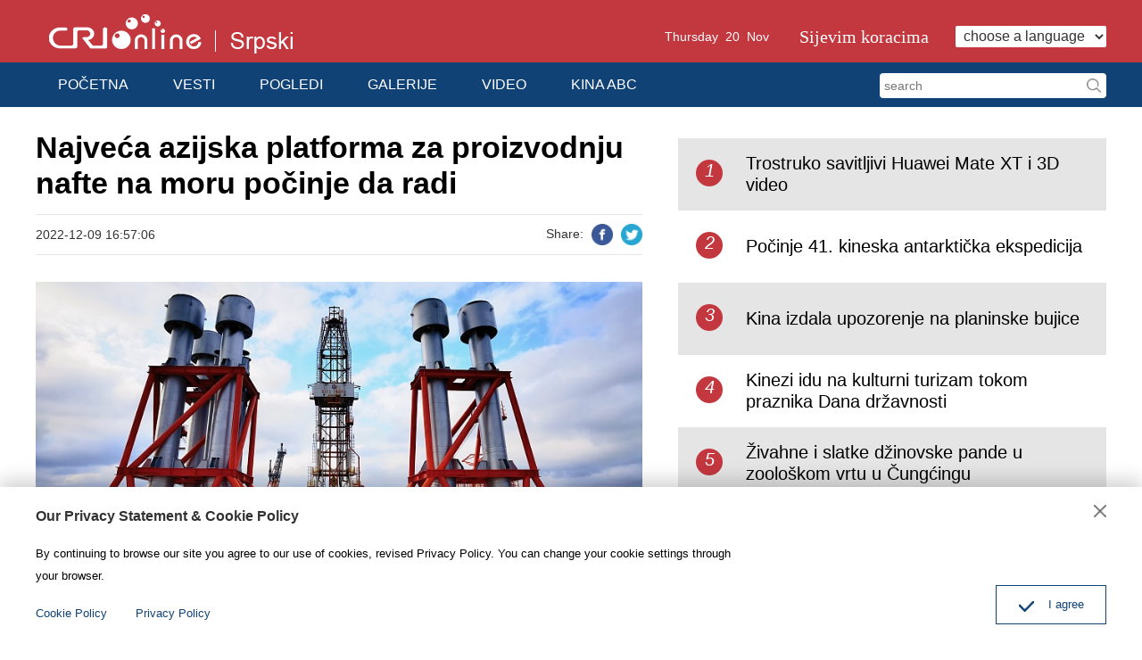

--- FILE ---
content_type: text/html
request_url: https://serbian.cri.cn/2022/12/09/ARTImcAasUAJNZodld3cITUy221209.shtml
body_size: 6660
content:
 <!DOCTYPE html>
<html>
<head>
<meta charset="UTF-8">
<meta name="viewport" content="width=device-width, initial-scale=1.0, minimum-scale=1.0, maximum-scale=1.0, user-scalable=no">
<meta name="filetype" content="1">
<meta name="publishedtype" content="1">
<meta name="pagetype" content="1">
<meta name="format-detection" content="telephone=no">
<meta name="renderer" content="webkit|ie-comp|ie-stand">
<meta http-equiv="X-UA-Compatible" content="IE=edge,chrome=1">
<meta http-equiv="Pragma" content="no-cache">
<meta http-equiv="Cache-Control" content="no-cache">
<meta name="author" content="王萍">
<meta name="source" content="">
<title>
Najveća azijska platforma za proizvodnju nafte na moru počinje da radi
</title>
<meta name="catalogs" content="PAGERKt7zJJdhCb6EUMe8ute220401">
<meta name="contentid" content="ARTImcAasUAJNZodld3cITUy221209">
<meta name=keywords content="">
<meta name="spm-id" content="C01060202909">
<meta name=description content="">
<meta name="twitter:card" content="summary_large_image">
<meta property="og:title" content="Najveća azijska platforma za proizvodnju nafte na moru počinje da radi">
<meta property="og:image" content="https://p5crires.cri.cn/photoworkspace/cri/2022/12/09/2022120916563829124.jpg">
<meta property="og:description" content="">
<meta name="twitter:title" content="Najveća azijska platforma za proizvodnju nafte na moru počinje da radi">
<meta name="twitter:description" content="">
<meta name="twitter:image" content="https://p5crires.cri.cn/photoworkspace/cri/2022/12/09/2022120916563829124.jpg">
<link href="//rcrires.cri.cn/photoAlbum/cri/templet/common/DEPA1650331400291135/normalize.css" rel="stylesheet" />
<link href="//rcrires.cri.cn/photoAlbum/cri/templet/common/DEPA1650331400291135/public.css" rel="stylesheet">
<link href="//rcrires.cri.cn/photoAlbum/cri/templet/common/DEPA1650331400291135/style.css" rel="stylesheet" />
<script type="text/javascript" src="//rcrires.cri.cn/library/script/jquery-1.7.2.min.js"></script>
<script type="text/javascript" src="//rcrires.cri.cn/player/common/h5/js/createSmartPlayer1.0.0.js"></script>
<link rel="stylesheet" type="text/css" href="//rcrires.cri.cn/player/common/h5/css/video-js7.4.1.css">
<link rel="stylesheet" type="text/css" href="//rcrires.cri.cn/player/common/h5/css/cri.complayer.css">
<script src="//rcrires.cri.cn/photoAlbum/cri/templet/common/DEPA1646036248524641/jquery.qrcode.min.js" type="text/javascript" charset="utf-8"></script>
<link href="//rcrires.cri.cn/photoAlbum/cri/templet/common/DEPA1650331400291135/swiper.css" rel="stylesheet" />
<script type="text/javascript" src="//rcrires.cri.cn/photoAlbum/cri/templet/common/DEPA1650331400291135/swiper.js"></script>
<script language="JavaScript">
                var url_domainname = location.href;
                var num_1 = url_domainname.split("//")[1];
                var domainame_ = num_1.split("/")[0];
                var type_ = num_1.split(".")[0];
                var commentTitle = "Najveća azijska platforma za proizvodnju nafte na moru počinje da radi"; //评论标题
                /* 评论对象ID 20位以内的字符串 每个被评论对象不同20120420------ */
                var itemid1 = "ARTImcAasUAJNZodld3cITUy221209"; //正文页id，赋值给留言评论模块的参数之一
                var commentUrl = "https://serbian.cri.cn/2022/12/09/ARTImcAasUAJNZodld3cITUy221209.shtml";
                var column_id = "TOPC1648802984069560";
                var sub_column_id = "PAGERKt7zJJdhCb6EUMe8ute220401";
                var domainname = domainame_;
                var sobey_video_flag = '';
                var type = type_;
                var pindao_1 = "CHAL1648801060202909";
                var dateNum = (new Date()).toLocaleDateString() + " " + (new Date()).toLocaleTimeString();
                var times_str = dateNum.replace(/年/g, '-').replace(/月/g, '-').replace(/日/g, '-').replace(/:/g, '-');
                var new_str = times_str.replace(/ /g, '-');
                var arr = new_str.split("-");
                var datum = new Date(Date.UTC(arr[0], arr[1] - 1, arr[2] - 2, arr[3] - 8, arr[4], arr[5]));
                var timeint = datum.getTime() / 1000;
                var html;
                var sorts_dianji = sub_column_id + ',' + column_id + ',' + itemid1.substring(0, 4); /*点击量sorts值*/
                var searchkeywords = "";
                var commentbreif = "";
                var commentimg3 = "";
                var commentimg2 = "";
                var commentimg1 = "https://p5crires.cri.cn/photoworkspace/cri/2022/12/09/2022120916563829124.jpg";
                var commentimg0 = "";
                var commentimg = commentimg3;
                if (commentimg3 == "") {
                    commentimg = commentimg2;
                }
                if (commentimg2 == "") {
                    commentimg = commentimg1;
                }
                if (commentimg1 == "") {
                    commentimg = commentimg0;
                }
                if (commentimg.split("//")[0] == '' || commentimg.split("//")[0] == 'http:') {
                    commentimg = "https://" + commentimg.split("//")[1];
                }
                var hdprop = "";
            </script>
<script type="text/javascript">
            if (window.innerWidth <= 1024) {
                autoRem();
            }
            function autoRem() {
                var view_width = document.getElementsByTagName('html')[0].getBoundingClientRect().width;
    
                var _html = document.getElementsByTagName('html')[0];
                view_width > 1242 ? _html.style.fontSize = 1242 / 16 + 'px' : _html.style.fontSize = view_width / 16 + 'px';
            }
            window.onresize = function () {
                if (window.innerWidth <= 1024) {
                    autoRem();
                }
            }
            //pc 移动切换刷新
            var ispc;
            if (window.innerWidth <= 1024) {
                ispc = false;
            } else {
                ispc = true;
            }
            $(window).resize(function () {
                //小于1242时刷新页面
                if (window.innerWidth <= 1024 && ispc) {
                    updateHref();
                    ispc = false;
                }
                if (window.innerWidth > 1024 && !ispc) {
                    updateHref();
                    ispc = true;
                }
            });
            function updateHref() {
                window.location.href = window.location.href;
            }
    
        </script>
</head>
<body>
<script>
    with(document)with(body)with(insertBefore(createElement("script"),firstChild))setAttribute("exparams","v_id=&aplus&",id="tb-beacon-aplus",src=(location>"https"?"//js":"//js")+".data.cctv.com/__aplus_plugin_cctv.js,aplus_plugin_aplus_u.js")
    </script>
<div class="ELMTXlNBGf7bFoktnZXQdLAq220419">
<div class="serbian_ind_header">
<div class="column_wrapper">
<div class="logo left mod-middle">
<a href="/" class="cri_logo">
<img src="//p2crires.cri.cn/photoAlbum/cri/templet/common/DEPA1650331400291135/CRI_logo.png" alt="">
</a>
<a href="/" class="serbian_logo">
<img src="//p2crires.cri.cn/photoAlbum/cri/templet/common/DEPA1650331400291135/Srpski_logo.png" alt="">
</a>
<div class="clear"></div>
</div>
<div class="header_menu right mobileNotShow">
<span class="head-today">Thursday    Mar 31th   2022</span>
<a class="head-zt" href="https://serbian.cri.cn/special/sijevim_koracima/index.shtml" target="">Sijevim koracima</a>
<select name="language" onchange="if(this.value!='')window.location=this.value" class="language">
<option value="" selected="">choose a language</option>
<option value="http://albanian.cri.cn/">Albanian</option>
<option value="http://arabic.cri.cn/">Arabic</option>
<option value="http://bengali.cri.cn/">Bengali</option>
<option value="http://belarusian.cri.cn/">Belarusian</option>
<option value="http://bulgarian.cri.cn/">Bulgarian</option>
<option value="http://myanmar.cri.cn/">Burmese</option>
<option value="http://cambodian.cri.cn/">Cambodian</option>
<option value="http://croatian.cri.cn/">Croatian</option>
<option value="http://www.cri.cn/">Chinese Simplified</option>
<option value="http://big5.cri.cn">Chinese Traditional</option>
<option value="http://czech.cri.cn/">Czech</option>
<option value="http://chinaplus.cri.cn/">English</option>
<option value="http://esperanto.cri.cn/">Esperanto</option>
<option value="http://filipino.cri.cn/">Filipino</option>
<option value="http://french.cri.cn/">French</option>
<option value="http://german.cri.cn/">German</option>
<option value="http://greek.cri.cn/">Greek</option>
<option value="http://hausa.cri.cn/">Hausa</option>
<option value="http://hebrew.cri.cn/">Hebrew</option>
<option value="http://hindi.cri.cn/">Hindi</option>
<option value="http://hungarian.cri.cn/">Hungarian</option>
<option value="http://indonesian.cri.cn/">Indonesian</option>
<option value="http://italian.cri.cn/">Italian</option>
<option value="http://japanese.cri.cn/">Japanese</option>
<option value="http://korean.cri.cn/">Korean</option>
<option value="http://laos.cri.cn/">Lao</option>
<option value="http://malay.cri.cn/">Malay</option>
<option value="http://mongol.cri.cn/">Mongolian</option>
<option value="http://nepal.cri.cn/">Nepali</option>
<option value="http://persian.cri.cn/">Persian</option>
<option value="http://polish.cri.cn/">Polish</option>
<option value="http://portuguese.cri.cn/">Portuguese</option>
<option value="http://pushtu.cri.cn/">Pushtu</option>
<option value="http://romanian.cri.cn/">Romanian</option>
<option value="http://russian.cri.cn/">Russian</option>
<option value="http://serbian.cri.cn/">Serbian</option>
<option value="http://sinhalese.cri.cn/">Sinhalese</option>
<option value="http://espanol.cri.cn/">Spanish</option>
<option value="http://swahili.cri.cn/">Swahili</option>
<option value="http://tamil.cri.cn/">Tamil</option>
<option value="http://thai.cri.cn/">Thai</option>
<option value="http://turkish.cri.cn/">Turkish</option>
<option value="http://urdu.cri.cn/">Urdu</option>
<option value="http://ukrainian.cri.cn/">Ukrainian</option>
<option value="http://vietnamese.cri.cn/">Vietnamese</option>
</select>
</div>
<div class="clear"></div>
</div>
<div class="clear"></div>
</div>
<div class="serbian_ind_nav">
<div class="column_wrapper">
<div class="nav_right right mobileNotShow">
<form method="get" action="//www.google.com/search" target="google_window" class="googleSearch">
<input type="hidden" name="sitesearch" value="serbian.cri.cn"> <input type="text" name="q" maxlength="255" class="googleSearch-keywords" value="" placeholder="search"> <input type="hidden" name="forid" value="1"> <input type="hidden" name="hl" value="fr"> <input type="submit" name="Search" value="Search" class="googleSearch-but">
<font size="-1"><input type="hidden" name="domains" value="serbian.cri.cn"></font>
</form>
</div>
<div class="nav-left left">
<div class="nav-not-width">
<ul style="">
<li><a href="/">POČETNA</a></li>
<li><a href="/vesti/index.shtml" data-flag="/vesti/" target="">VESTI</a></li>
<li><a href="/pogledi/index.shtml" data-flag="/pogledi/" target="">POGLEDI</a></li>
<li><a href="/photo/index.shtml" data-flag="/photo/" target="">GALERIJE</a></li>
<li><a href="/video/index.shtml" data-flag="/video/" target="">VIDEO</a></li>
<li><a href="/chinaabc/index.html" data-flag="/chinaabc/" target="">KINA ABC</a></li>
</ul>
</div>
<script>
                        window.onload = function() {
                            var url = location.href;
                            if(url.indexOf("serbian.cri.cn/index.shtml") > -1 || url.split('?')[0] == "https://serbian.cri.cn/"){
                                $(".nav-not-width ul li").eq(0).addClass("current");
                            }else if(url.indexOf("serbian.cri.cn/vesti") > -1){
                                $(".nav-not-width ul li").eq(1).addClass("current");
                            }else if(url.indexOf("serbian.cri.cn/pogledi") > -1){
                                $(".nav-not-width ul li").eq(2).addClass("current");
                            }else if(url.indexOf("serbian.cri.cn/photo") > -1){
                                $(".nav-not-width ul li").eq(3).addClass("current");
                            }else if(url.indexOf("serbian.cri.cn/video") > -1){
                                 $(".nav-not-width ul li").eq(4).addClass("current");
                            }
                        }
                    </script>
</div>
</div>
</div>
</div>
<script>
    $(function(){
						var y=new Date();
						var gy=y.getYear();
						var dName=new Array("Sunday","Monday","Tuesday","Wednesday","Thursday","Friday","Saturday");
						var mName=new Array("Jan ","Feb ","Mar ","Apr ","may ","Jun ","Jul ","Aug ","Sep ","Oct ","Nov ","Dec ");
						$(".head-today").text(dName[y.getDay()] + "  " + y.getDate() + "   " + mName[y.getMonth()]);
    				});

</script>
<div class="page_wrap">
<div style="height:15px;" class="mobnotshow"></div>
<div class="index-wrap">
<div class="column_wrapper">
<div class="col_w680">
<h1 class="article-title">Najveća azijska platforma za proizvodnju nafte na moru počinje da radi</h1>
<div class="article-type">
<span class="article-type-item article-type-item-time">2022-12-09 16:57:06</span>
<div class="article-tool">
<div class="article-share-line">
<strong>Share:</strong>
<a href="#" class="facebook" data-cmd="fbook" target=""><em></em><span>Facebook</span></a>
<a href="#" class="twitter" data-cmd="twi" target=""><em></em><span>Twitter</span></a>
</div>
</div>
</div>
<div class="clear"></div>
<div class="content">
<p style="text-align: center" class="photo_img_20190808"><img src="https://p1crires.cri.cn/photoworkspace/cri/contentimg/2022/12/09/2022120916562585783.png" alt=""/></p><p>Najveća azijska platforma za proizvodnju nafte na moru, kojom upravlja Kineska nacionalna naftna korporacija (CNOOC), pu&scaron;tena je u proizvodnju, saop&scaron;tila je kompanija.</p><p>Platforma je deo klastera naftnih polja Enping 15-1 koji se nalazi u basenu Biserne reke. Sa prosečnom dubinom vode od 90 metara, klaster naftnih polja ima 48 proizvodnih bu&scaron;otina za koje je planirano da budu u funkciji i četiri nova naftna polja, saop&scaron;tio je CNOOC.</p><p>Očekuje se da će, prema navodima iz kompanije, naftna polja postići vr&scaron;nu proizvodnju od približno 5.000 tona sirove nafte dnevno kada budu u punom pogonu, ubrizgavajući novi podsticaj razvoju oblasti Guangdong-Hongkong-Makao.</p><p>Klaster naftnih polja se takođe može pohvaliti prvim demonstracionim projektom prikupljanja, kori&scaron;ćenja i skladi&scaron;tenja ugljenika na moru u zemlji, saop&scaron;tio je CNOOC.</p>
</div>
</div>
<div class="col_w480">
<div class="ELMTAGLBAVmBhvUDCn6nTAcs220801">
<div class="rightMostPopular">
<div class="rightTitle"></div>
<div class="mostPopular_con">
</div>
</div>
</div>
<script>
                            $.ajax({
                            type: "get",
                            url: "https://rcrires.cri.cn/common/rank/serbian.jsonp",
                            dataType: "jsonp",
                            jsonpCallback: "serbian",
                            success: function(response){
                                var data = response.list;
                                var colour_list = "";
                                for(let i = 0; i < 5; i++){
                                    colour_list += '<div class="mostPopular_text">';
                                    colour_list += `<a href = "${data[i].url}"><em>${i+1}</em><span>${data[i].title}</span></a>`
                                    colour_list += `</div>`
                                }
                               $(".mostPopular_con").html(colour_list);
                            }
                        })
                        </script>
</div>
<div class="clear"></div>
</div>
</div>
<div class="ELMTIytsGtl3w7UPihXk1Xd2220419" style="margin-top: 50px">
<div class="serbin_ind-footer">
<div class="footAboutLink">
<a href="/aboutus/3832/20191216/394015.html" target="">O KMR</a>|<a href="/aboutus/3832/20191216/394016.html" target="">O redakciji</a>|<a href="/aboutus/3832/20191216/394017.html" target="">Kontakt</a>
</div>
<div class="footCopyright">
<div class="footCopyright-con maxWidth">© China Radio International.CRI. All Rights Reserved.<br>16A
Shijingshan Road, Beijing, China. 100040</div>
</div>
</div>
<div id="goup" style="display: none;">
<a href="#" target=""></a>
</div>
<div class="js-dialog">
<div class="dialog-body">
<div class="dialog-header">
<h3>Our Privacy Statement & Cookie Policy</h3><a class="dialog-close" href="javascript:;" target=""></a>
</div>
<div class="dialog-content">By continuing to browse our site you agree to our use of cookies, revised Privacy Policy. You can change your cookie settings through your browser. </div>
<ul class="dialog-links">
<li><a href="//serbian.cri.cn/policy/index.shtml" target="_blank">Cookie Policy</a></li>
<li><a href="//serbian.cri.cn/PrivacyPolicy/index.shtml" target="_blank"><span>Privacy Policy</span></a></li>
</ul>
<div class="dialog-clear"></div>
<div class="dialog-confirm"><span class="confirm-icon"></span><span>I agree</span></div>
</div>
</div>
</div>
</div>
<script src="//rcrires.cri.cn/photoAlbum/cri/templet/common/DEPA1650331400291135/index.js" type="text/javascript"></script>
<script src="//rcrires.cri.cn/library/script/mobile_changeSize.js"></script>
<script src="//rcrires.cri.cn/photoAlbum/cri/templet/common/DEPA1650331400291135/tool.js"></script>
<script src="//rcrires.cri.cn/photoAlbum/cri/templet/common/DEPA1650597468471359/cambodian_shareToSnsCommon1.1.js" type="text/javascript" charset="utf-8"></script>
</body>
</html>

--- FILE ---
content_type: text/html
request_url: https://rcrires.cri.cn/common/rank/serbian.jsonp?callback=serbian&_=1763647352503
body_size: 744
content:
serbian({"list":[{"channel_id":"塞尔维亚语","title":"Trostruko savitljivi Huawei Mate XT i 3D video","url":"https://serbian.cri.cn/2024/11/04/ARTILqYxfXukEXqiGE6bkYub241104.shtml","article_id":"ARTILqYxfXukEXqiGE6bkYub241104","dt":1731772800000,"uv":542,"pv":749,"brief":"","image":"https://p3crires.cri.cn/photoworkspace/cri/2024/11/04/2024110410453572623.jpg"},{"channel_id":"塞尔维亚语","title":"Počinje 41. kineska antarktička ekspedicija","url":"https://serbian.cri.cn/2024/11/01/ARTIfAmN2UduTERGhRc0gU3s241101.shtml","article_id":"ARTIfAmN2UduTERGhRc0gU3s241101","dt":1731772800000,"uv":257,"pv":266,"brief":"","image":"https://p2crires.cri.cn/photoworkspace/cri/2024/11/01/2024110115360833953.jpg"},{"channel_id":"塞尔维亚语","title":"Kina izdala upozorenje na planinske bujice","url":"https://serbian.cri.cn/2024/08/05/ARTIa22LWmx3htTOU6iwM71g240805.shtml","article_id":"ARTIa22LWmx3htTOU6iwM71g240805","dt":1731772800000,"uv":172,"pv":183,"brief":"","image":"https://p1crires.cri.cn/photoworkspace/cri/2024/08/05/2024080514055166034.png"},{"channel_id":"塞尔维亚语","title":"Kinezi idu na kulturni turizam tokom praznika Dana državnosti","url":"https://serbian.cri.cn/2024/10/06/ARTI2O677e4z34gdW06asJVs241006.shtml","article_id":"ARTI2O677e4z34gdW06asJVs241006","dt":1731772800000,"uv":161,"pv":175,"brief":"","image":"https://p3crires.cri.cn/photoworkspace/cri/2024/10/06/2024100618581218556.jpg"},{"channel_id":"塞尔维亚语","title":"Živahne i slatke džinovske pande u zoološkom vrtu u Čungćingu","url":"https://serbian.cri.cn/2024/10/09/PHOAJRhiCJvkIfoZsUs01Wxg241009.shtml","article_id":"PHOAJRhiCJvkIfoZsUs01Wxg241009","dt":1731772800000,"uv":155,"pv":166,"brief":"","image":"https://p4crires.cri.cn/photoAlbum/cri/source/2024/10/09/PHOTJmMxQvTvJC9HYC7iWD5P241009.jpg"}]})

--- FILE ---
content_type: text/css
request_url: https://rcrires.cri.cn/photoAlbum/cri/templet/common/DEPA1650331400291135/public.css
body_size: 769
content:
body { background:#fff; color:#000; font:14px/1.8em georgia, Arial, Verdana, simsun, sans-serif;}
ol,ul { list-style:none;}
h1,h2,h3,h4,h5,h6,p { margin:0;}
input,textarea,select,button,td { font-size:100%;}
a { color:#000; text-decoration:none;}
a:hover { color:#00479d; text-decoration:none;}
img { display:block; }
a,div,p,ul,li,dl,dt,dd,input,span,em,strong,img { -webkit-tap-highlight-color:rgba(0,0,0,0);} 
input,textarea { outline:none;}



a{
    background-color: transparent;
}
form {
    display: block;
    margin-top: 0em;
}
input {
    line-height: normal;
}
button, input, optgroup, select, textarea {
    color: inherit;
    font: inherit;
    margin: 0;
}

li {
    display: list-item;
    text-align: -webkit-match-parent;
}
ul {
    display: block;
    list-style-type: disc;
    margin-block-start: 1em;
    margin-block-end: 1em;
    margin-inline-start: 0px;
    margin-inline-end: 0px;
    padding-inline-start: 40px;
}

ul, ol {
    padding: 0;
    list-style: none;
}
dl, dd, ul, ol {
    margin: 0;
}



a, input, .googleSearch, .mobile-language-list, a img {
    -webkit-transition-duration: 300ms;
    -moz-transition-duration: 300ms;
    transition-duration: 300ms;
}


.clear{
    clear: both;
}
.left{
    float: left;
}
.right{
    float: right;
}
/* .mobileNotShow {
    display: none;
} */
.top15px{
    margin-top: 15px;
}
.col_w720{
    width: 720px;
    float: left;
}
.col_w465{
    width: 465px;
    float: right;
}
.col_w460{
    width: 460px;
    float: right;
}
.col_w680{
    width: 680px;
    float: left;
}
.col_w480{
    width: 480px;
    float: right;
}
.parentClearflot{
    overflow: hidden;
}
.vsapce{
    height: 20px;
}
.col_w590{
    width: 590px;
    float: left;
}
.col_w590r{
    width: 590px;
    margin-left: 610px;
}
.col_w710{
    width: 710px;
    float: left;
}
.col_w490{
    width: 490px;
    float: right;
}
.col_w680{
    width: 680px;
    float: left;
}
.col_w480{
    width: 480px;
    float: right;
}


--- FILE ---
content_type: text/css
request_url: https://rcrires.cri.cn/photoAlbum/cri/templet/common/DEPA1650331400291135/style.css
body_size: 10638
content:
.column_wrapper{
    width: 1200px;
    margin: 0 auto;
}

.header_bg{
    font-family: arial;
    background: #c3373f ;
}
.serbian_ind_header{
    /* height: 70px; */
    font-family: arial;
    background: #c3373f ;
}

.serbian_ind_header .logo{
    /* width: 294.9998px; */
    height: 69.9998px;
}
.mobnotshow {
    display: block;
}
/* head */
.header{
    height: 70px;
}
.left_logo,.right_logo{
    display: inline-block;
}
.serbian_ind_header .newlogo{
    height: 70px;
}
.newlogo{
    float: left;
}
.right_logo{
    position: relative;
    top: 3px;
    left: 15px;
}

.vspace{
    height: 20px
}
.phonevspace{
    height: 15px
}
#custom{
    height: 25px;
}
.mod-middle {
    display: -webkit-box;
    -webkit-box-orient: horizontal;
    -webkit-box-pack: center;
    -webkit-box-align: center;
    display: -moz-box;
    -moz-box-orient: horizontal;
    -moz-box-pack: center;
    -moz-box-align: center;
    display: -o-box;
    -o-box-orient: horizontal;
    -o-box-pack: center;
    -o-box-align: center;
    display: -ms-box;
    -ms-box-orient: horizontal;
    -ms-box-pack: center;
    -ms-box-align: center;
    display: box;
    box-orient: horizontal;
    box-pack: center;
    box-align: center;
}
.logo{
    position: relative;
    top: 5px;
    left: 15px;
}
.cri_logo{
    display: inline-block;
}
.serbian_logo{
    display: inline-block;
    position: relative;
    top: 5px;
    left: 15px;
}
.header_menu{

    padding-top: 27px;
    color: #fff;
    font-size: 0;
}
.head-today {
    font-size: 14px;
    line-height: 28px;
    vertical-align: middle;
    margin-right: 30px;
}
.head-zt {
    font-size: 20px;
    line-height: 28px;
    vertical-align: middle;
    margin-right: 30px;
    color: #fff;
    font-family: georgia;
}
.header_menu select{
    vertical-align: middle;
    font-size: 16px;
    color: #333;
    line-height: 24px;
    height: 24px;
    background: #fff;
    border: none;
    border-radius: 2px;
    padding: 0 5px;
    font-family: arial; 
}
.serbian_ind_nav{
    background: #104275;
    color: #fff;
    height: 50px;
}
.nav_right{
    height: 50px;
}
.nav_right .googleSearch {
    margin-top: 9px;
    font-size: 0;
}
.googleSearch {

}
.googleSearch-keywords {
    width: 216px;
    color: #333;
    line-height: 28px;
    height: 28px;
    background: #fff;
    border-radius: 4px 0 0 4px;
    border: 0;
    font-size: 14px;
    vertical-align: middle;
    padding: 0 5px;
    font-family: Arial, Helvetica, sans-serif;
}
.googleSearch-but {
    color: #000;
    height: 28px;
    border: 0;
    width: 28px;
    background: #fff url(//p2crires.cri.cn/photoAlbum/cri/templet/common/DEPA1650331400291135/icon-search.png) no-repeat center center;
    background-size: 60% 60%;
    border-radius: 0 4px 4px 0;
    vertical-align: middle;
}

.nav-left {
    font-size: 16px;
    overflow: hidden;
}

.nav-not-width{
    width: 720px;transition-timing-function: cubic-bezier(0.1, 0.57, 0.1, 1);transition-duration: 0ms;transform: translate(0px, 0px) translateZ(0px);
}

.nav-not-width ul {
    width: auto !important;
}


.nav-left li:first-child {
    border-left: 0;
}
.nav-left .current {
    position: relative;
    z-index: 2;
}
.nav-left li {
    float: left;
}
.nav-left .current a {
    padding-bottom: 0;
    border-bottom: 6px solid #c3373f;
    background-color: #0c2a4a;
}
.nav-left a {
    display: block;
    font: 16px/39px Arial;
    padding: 5px 25px;
    color: #fff;
}
.nav-left a:hover { background-color:#0c2a4a; }
.focus{
    margin-top: 25px;
    background: #104275;
    color: #fff;
}
.serbian_ind01 .important {
    width: 720px;
    float: left;
    position: relative;
}
/* .serbian_ind01 .photo {
    width: 720px;
    float: left;
    position: relative;
} */
.serbian_ind01 a {
    color: #fff;
}
.serbian_ind01 .important .photo img{
    display: block;
}
.serbian_ind01 .important .photo .img-title {
    position: absolute;
    left: 0;
    right: 0;
    bottom: 0;
    padding: 5px 2%;
    background: url(//p2crires.cri.cn/photoAlbum/cri/templet/common/DEPA1650331400291135/opacity-50.png);
    font-size: 18px;
    font-weight: bold;
    line-height: 1.6em;
    color: #fff;
}
.serbian_ind01 .important.notitle .photo .img-title{
    display: none;
}
.serbian_ind01 .important.notitle .photo{
    display: none;
}
.serbian_ind01 .important.notitle .photo:first-child{
    display: block;
}
.serbian_ind01 .firstText {
    margin-left: 740px;
    padding-right: 15px;
    padding-top: 11px;
    
}
.serbian_ind01 .firstText h2 {
    font-size: 24px;
    font-weight: bold;
    line-height: 30px;
    padding-top: 4px;
    height: 60px;
    overflow: hidden;
}   
.serbian_ind01 .firstText p {
    font-size: 14px;
    line-height: 21px;
    color: #ccc;
    padding: 10px 0 0;
    height: 66px;
    margin-bottom: 2px;
    overflow: hidden;
}

.serbian_ind01 .normalText {
    margin-left: 740px;
    font-size: 18px;
    line-height: 31px;
    margin-right: 20px;
    padding: 10.5px 0;
    border-top: 1px #35608b solid;
}

.serbian_ind01 .right_mod a {
    display: block;
    height: 62px;
    overflow: hidden;
    font-weight: bold;
}
.serbian_ind01 ul{
    background: #104275;
    height: 100%;
}
.serbian_ind01 a:hover{color:#ff0;}
.serbian_ind01 .photo a:hover{color:#ff0;}
.serbian_ind01 .important .photo img{
    width: 720px;
    height: 405px;
}

.md_serbin .md_hd .mh_title {
    font-size: 30px;
    font-family: Arial;
    font-weight: normal;
    border-left: 10px solid #c3373f;
    color: #c3373f;
    line-height: 33px;
    padding-left: 15px;
}
.serbin_con02 .serbin_banner{
    padding-top: 15px;
}
.serbin_con03{
    padding-top: 15px;
}
.md_serbin .md_hd .mh_title a {

    color: #c3373f;
}
.mh_title strong {
    /* font-size: 30px;
    font-family: Arial;
    font-weight: normal;
    border-left: 10px solid #c3373f;
    line-height: 33px;
    padding-left: 15px; */
}
.serbin_con01{

   
}
.imgTextBox{
    width: 388px;
    float: left;
    margin: 15px 18px 0 0;
    background: #ececec;
}
.serbin_con01 .img_box{
    position: relative;
}
.serbin_con01 .img_box img{
    width: 388px;
    height: 219px;
}
.serbin_con01 .text_box{
    text-align: left;
    font: 20px Arial;
    height: 56px;
    overflow: hidden;
    padding: 0 10px;
    margin: 10px 0 12px;
    font-family: Georgia;
}
.serbin_con01 .text_box a{
    display: block;
}
.serbin_con02 .serbin_banner{
    /* margin-top: 15px; */
    width: 100%;
    height: 405px;
    position: relative;
}
.serbin_con02 .serbin_banner li{
    width: 720px;
}
.layer{
    background: url(//p2crires.cri.cn/photoAlbum/cri/templet/common/DEPA1650331400291135/opacity-50.png);
}
.serbin_banner .img-title{
    position: absolute;
    left: 0;
    right: 0;
    bottom: 0;
    padding: 5px 2%;
    background: url(//p2crires.cri.cn/photoAlbum/cri/templet/common/DEPA1650331400291135/opacity-50.png);
    font-size: 18px;
    line-height: 1.6em;
    color: #fff;
}
.swiper-container .swiper-wrapper .swiper-slide a:hover{
    color: #ff0;
}
.serbin_banner .touchSlide-dot{
    position: absolute;
    right: 15px;
    bottom: 7px;
}

.serbin_con02 .serbin_banner .pagination {

    position: absolute;
    right: 15px;
    z-index: 20;
    bottom: 4px;
    width: auto;
    text-align: center;
  }
  .swiper-pagination-switch {
    display: inline-block;
    width: 10px;
    height: 10px;
    border-radius: 8px;
    background: #999;
    margin: 0 5px;
    opacity: 0.8;
    /* border: .999px solid #fff; */
    cursor: pointer;
  }
  .swiper-active-switch {
    background: #fff;
  }
.serbin_con02 .swiper-wrapper .swiper-slide img{
    width: 100%;
    height: 100%;
    max-height: 405px;
}
.serbin_con03 .con03_text{
    font-size: 16px;
    line-height: 24px;
    background: #104275;
    color: #fff;
    padding: 5px 0 6px;
    overflow: hidden;
}
.serbin_con03 .con03_text a{
    color: #fff;
}
.serbin_con03 .con03_text:nth-child(even){
    background: #0c2a4a;
   
}
.serbin_con03 .con03_text a:hover{
    color: #ff0;
}
.serbin_con03 a em{
    float: left;
    background: #fff;
    color: #104275;
    width: 30px;
    height: 30px;
    text-align: center;
    line-height: 24px;
    border-radius: 30px;
    font-size: 20px;
    margin: 19px 0 0 20px;
    font-style: italic;
}
.serbin_con03 a span{
    display: flex;
    margin-left: 76px;
    height: 70px;
    padding-right: 15px;
    font-size: 20px;
    overflow: hidden;
    align-items: center;
}
.serbin_con12 .foot-code-item {
    float: left;
    font-family: Arial;
    margin: 40px 15px 0 0;
    margin: 16px 15px 0 0;
}
.serbin_con12 .foot-code-head {
    overflow: hidden;
    float: left;
}
.serbin_con12 .foot-code-body {
    overflow: hidden;
    float: left;
    /* height: 119.9993px; */
}
.serbin_con12 .foot-code-head .foot-code-head-photo {
    float: left;
}
.serbin_con12 .foot-code-head .foot-code-head-text {
    margin-left: 140px;
    width: 250px;
    margin-right: 20px;
}
.serbin_con12 .foot-code-head .foot-code-head-text h4 {
    font-size: 20px;
    line-height: 1.6em;
}
.serbin_con12 .foot-code-head .foot-code-head-text p {
    padding-top: 5px;
    font-size: 13px;
    line-height: 24px;
}
.serbin_con12 .foot-code-body .logo_QRcode {
    float: left;
    margin-right: 30px;
    display: inline;
    width: 92.15px;
}
.serbin_con12 .foot-code-body .android_ios_logo {
    font-size: 16px;
}
.serbin_con12 .foot-code-body .android_ios_logo img{
    display: inline-block;
    vertical-align: middle;
    margin-right: 5px;
    width: 32px;
}
.serbin_con12 .foot-code-body .QRCode{
    /* position: relative;
    top: 9.999px; */
    padding-top: 10px;
    /* height: 78.0007px; */
    width: 78px;
}
.serbin_con12 .foot-code-body .QRCode img{
    width: 100%;
    /* height: 78.0007px; */
}
.serbin_ind-footer{
    background: #104275;
    color: #fff;
    margin-top: 30x;
    padding: 20px 0 25px;
    overflow: hidden;
    font-family: Arial;
}
.serbin_ind-footer .footAboutLink {
    text-align: center;
    padding: 10px 0 15px;
}
.serbin_ind-footer .footAboutLink a {
    color: #fff;
    margin: 0 15px;
}
.serbin_ind-footer .footCopyright {
    padding: 10px 0 20px;
}
.serbin_ind-footer .footCopyright .footCopyright-con {
    font-size: 12px;
    text-align: center;
    color: #fff;
    line-height: 2em;
}
#goup {
    width: 0;
    height: 0;
    position: fixed;
    left: 50%;
    bottom: 100px;
    display: none;
}
#goup a {
    display: block;
    margin-left: 610px;
    width: 46px;
    height: 45px;
    background: url(//p2crires.cri.cn/photoAlbum/cri/templet/common/DEPA1650331400291135/up.png) no-repeat;
}
#goup a:hover{
    background: url(//p2crires.cri.cn/photoAlbum/cri/templet/common/DEPA1650331400291135/up-hover.png) no-repeat;
}
.js-dialog {
    position: fixed;
    bottom: 0;
    left: 0;
    width: 100%;
    z-index: 99;
    background-color: #fff;
    box-shadow: 0 -7px 20.0003px 0 rgb(0 0 0 / 19%);

}
.dialog-body {
    width: 1200px;
    font-size: 13px;
    position: relative;
    margin: 20px auto;
}
.dialog-header {
    position: relative;
}
.dialog-content {
    margin: 17px 0;
    width: 800px;
}
.dialog-links {
    width: 100%;
}
.dialog-clear {
    clear: both;
}
.dialog-confirm {
    width: 122px;
    height: 42px;
    color: #104275;
    border: 1px solid #104275;
    position: absolute;
    right: 0;
    bottom: 0;
    line-height: 42px;
    text-align: center;
    cursor: pointer;
}
.dialog-header h3 {
    font-size: 16px;
    color: #333;
    font-weight: bold;
}
.dialog-header a {
    position: absolute;
    right: 0;
    top: 0;
    width: 14px;
    height: 14px;
    background: url(//p2crires.cri.cn/photoAlbum/cri/templet/common/DEPA1650331400291135/btn_close.png) no-repeat;
    background-size: 14px 14px;
    cursor: pointer;
}
.dialog-links li {
    float: left;
    margin-right: 32px;
}
.dialog-links li a {
    color: #104275;
    font-weight: 400;
    position: relative;
}
.dialog-confirm .confirm-icon {
    width: 17px;
    height: 12px;
    background: url(//p2crires.cri.cn/photoAlbum/cri/templet/common/DEPA1650331400291135/icon_agree.png) no-repeat;
    background-size: 17px 12px;
    margin-right: 16px;
    display: inline-block;
    vertical-align: sub;
}
/*棣栭〉end*/

.column_wrapper {
    width: 1200px;
    margin: 0 auto;
    clear: both;
}

.column_wrapper:after {
    clear: both;
    content: ".";
    display: block;
    font-size: 0;
    height: 0;
    line-height: 0;
    visibility: hidden;
}

/* md_Italy */
.serbin_con01 .news-item.last{
    margin:15px 0 0 0;
}
.serbin_con01 .news-item {
    width: 388px;
    float: left;
    margin: 15px 18px 0 0;
    /* padding-bottom: 9.999px; */
    background: #f3f3f3;
}

/* .md_serbin .news-item:nth-child(3n) {
    margin-right: 0;
} */

.serbin_con01 .news-item:hover {
    background: #e5e5e5;
}
.serbin_con01 .news-item .news-item-photo{
    
}
.serbin_con01 .news-item .news-item-photo img {
    width: 388px;
    height: 219px;
    /* width: 100%; */
}

.serbin_con01 .news-item .news-item-photo a {
    display: block;
    position: relative;
}

.serbin_con01 .news-item .news-item-photo em {
    position: absolute;
    bottom: 0;
    left: 0;
    width: 100%;
    line-height: 34px;
    background: url("//p2crires.cri.cn/photoAlbum/cri/templet/common/DEPA1650331400291135/opacity-50.png");
    font-style: normal;
    overflow: hidden;
}

.serbin_con01 .news-item .news-item-photo span {
    display: inline-block;
    color: #fff;
    padding-left: 5px;
}

.serbin_con01 .news-item .news-item-photo a:hover span {
    color: #ff0;
}

.serbin_con01 .news-item .news-item-photo a:hover .icon-video {
    background-image: url("//p2crires.cri.cn/photoAlbum/cri/templet/common/DEPA1650331400291135/icon-video-hover.png");
}

.serbin_con01 .news-item .news-item-photo a:hover .icon-audio {
    background-image: url("//p2crires.cri.cn/photoAlbum/cri/templet/common/DEPA1650331400291135/icon-audio-hover.png");
}

.serbin_con01 .news-item .icon-video {
    float: left;
    width: 34px;
    height: 34px;
    background: url("//p2crires.cri.cn/photoAlbum/cri/templet/common/DEPA1650331400291135/icon-video.png") no-repeat center center;
}

.serbin_con01 .news-item .icon-audio {
    float: left;
    width: 34px;
    height: 34px;
    background: url("//p2crires.cri.cn/photoAlbum/cri/templet/common/DEPA1650331400291135/icon-audio.png") no-repeat center center;
}



.serbin_con01 .news-item-text h3 {
    margin: 8px 10px 0;
    font-size: 18px;
    line-height: 22px;
    height: 44px;
    font-weight: bold;
    overflow: hidden;
}

.serbin_con01 .news-item-text h3 a {
    text-align: left;
    font: 20px Arial;
    height: 56px;
    overflow: hidden;
    /* padding: 0 9.999px; */
    margin: 10px 0 12px;
    font-family: Georgia;
    /* display: block; */
}

.serbin_con01 .news-item-text p {
    font-size: 14px;
    line-height: 20px;
    color: #666;
    text-align: justify;
    margin: 6px 10px;
    height: 60px;
    overflow: hidden;
}

.serbin_con01 .serbin_con01_wap .news-item-text h3 {
    height: 66px;
}

.clear {
    clear: both;
}
.serbin_con01 .news-item-text{
    text-align: left;
    font: 20px Arial;
    height: 67px;
    overflow: hidden;
    padding: 0 10px;
    margin: 10px 0 12px;
    font-family: Georgia;
}
    
.serbian_ind01 .important .photo .img-title:hover{
    color: #ff0;
}

/**春节专题通栏banner**/
.page_banner{
	width: 100%;
	margin-top: 10px;
}
.page_banner .tl_img{
	width: 100%;
}

@media only screen and (min-width: 240px) and (max-width: 1024px)   {
    /* .last{
        margin: auto !important;
    } */
    .serbian_ind01 .important .photo img{
        width: 100%;
        height: auto;
    }
    .mob-margin{
        width: 15.3333rem;
        margin: 0 auto;
    }
    html,body { width:100%; overflow-x: hidden;}
    .mobileNotShow {
        display: none;
    }
    .column_wrapper {
        width: 100%;
        /* margin: 0 auto; */
    }
    .serbian_ind_header {
        height: 3.1111rem;
        font-family: arial;
        background: #c3373f;
    }
    .logo {
        left: .6667rem;
    }
    /* 鍘婚櫎hover鏍峰紡 */
    a:hover{color: #000;}
    .serbian_ind01 a:hover{color:#000;}
    .serbian_ind01 .photo a:hover{color:#000;}
    .swiper-container .swiper-wrapper .swiper-slide a:hover{color: #000;}
    .serbin_con03 .con03_text a:hover{color: #000;}
    .md_serbin .news-item .news-item-photo a:hover span {color: #000;}
    .md_serbin .news-item .news-item-text a:hover{
        color: #000;
    }
    .serbian_ind01 .important .photo .img-title:hover{
        color: #000;
    }
    #custom{
        height: .6667rem;
    }
    #pcnotshow{
        display: block;
        height: .8889rem;

    }
    .serbian_ind_header .newlogo{
        height: 30px;
    }
    .col_w465 .vspace{
        display: none;
    }
    .col_w720 .vspace{
        display: block;
    }
    .vspace{
        height: .8889rem;
    }
    .col_w720,.col_w465{width: 100%;}
    .nav-not-width{
        width: 30.6667rem;
    }
    .header_bg{
        
        padding: 0 0 0;
    }
    /* .header-inner {
        width: 94%;
        position: relative;
        z-index: 9;
    } */
    /* .serbian_ind_header{
        width: 94%;
        position: relative;
        z-index: 9;
    } */
    .serbian_ind_header{
 
        height: 2.28rem;

    }
    .serbian_ind_header .logo{
        height: .5rem
    }
    .cri_logo img{
        width: 5.7rem;
    }
    .serbian_logo{
        top: .2222rem;
        left: .6667rem;
    }
    .serbian_logo img{
        width: 3rem;
        position: relative;
        /* top: -0.01rem; */
    }
    .logo{
        position: relative;
        top: .45rem;
    }
    .nav-left .current a {
        padding-bottom: 0;
        border-bottom: .2667rem solid #c3373f;
        background-color: #0c2a4a;
    }
    .nav-left {
        width: 100%;
        overflow: scroll;
        font-size: .7111rem;
    }
    .nav-left a {
        line-height: 2.0444rem;
        font-weight: normal;
        font-size: .8rem;
        padding: .1778rem .7111rem 0;
    }  
    .naver-inner {
        /* width: 100%; */
    }
    .serbian_ind_nav{
        height: 2.4889rem;
    }
    /* 澶村浘 */
    .serbian_ind01{
        background: none;
        overflow: hidden;
    }
    .serbian_ind01 .important{
        position: relative;
        overflow: hidden;
        float: none;
        width: 100%;    
        padding-top: .6667rem;
    }
    .serbian_ind01 .important .photo{
        float: none;
        width: 100%;
    }
    .serbian_ind01 ul{
        padding-right: 0;
        padding-top: 0;
        margin-top: 0;
        overflow: hidden;
        background: #fff;
    }
    .serbian_ind01 .firstText, .serbian_ind01 ul{
        margin: 0;
    }
    .serbian_ind01 .firstText{
        padding: 3.3%;
    }
    .serbian_ind01 .firstText h2{
        font-size: .7111rem;
        line-height: 1.3333rem;
        padding-top: .1778rem;
        height: 2.6667rem;
    }
    .serbian_ind01 .firstText h2 a{
        padding: 0;
    }
    .serbian_ind01 .right_mod a {
        height: auto;

    }
    .serbian_ind01 .firstText p{
        height: auto;
        line-height: 1.6em;
        color: #333;
        font-size: .6222rem;
        padding: .4444rem 0 0;
    }
    .serbian_ind01 .firstText h2 a{
        color: #333;
    }
    .serbian_ind01 .normalText{
        margin-left: 0;
        padding: 0;
        border-top: 1px solid #ddd;
        margin-top: 0;
    }
    .serbian_ind01 .normalText a{
        color: #000;
        font-size: .7111rem;
    }
    .serbian_ind01 ul li a{
        height: auto;
        padding: .4444rem 3%;
    }
    .serbian_ind01 .important .photo .img-title {
        position: absolute;
        left: 0;
        right: 0;
        bottom: 0;
        padding: .2222rem 2%;
        background: url(//p2crires.cri.cn/photoAlbum/cri/templet/common/DEPA1650331400291135/opacity-50.png);
        font-size: .8rem;
        line-height: 1.6em;
        color: #fff;
    }
    /* 澶村浘end */
    .serbian_ind01 .normalText{
        margin-right: 0;
        font-size: .8rem;
        line-height: 1.3778rem;
    }
    /* 涓夊垪鍥剧墖鏍囬 */
    .md_serbin .serbin_con01 .news-item:first-child{
        display: block;
    }
    .md_serbin .serbin_con01 .news-item:nth-child(2n){
        margin-right: 0;
    }
    .md_serbin .serbin_con01 .news-item:nth-child(3n){
        display: block;
    }
    .md_serbin .serbin_con01 .news-item .news-item-photo{
        float: left;
        width: 5.3333rem;
        height:3.0222rem;
    }
    .md_serbin .serbin_con01 .news-item .news-item-photo img{
        /* width: 5.3333rem;
        height:3.0222rem; */
        width: 100%;
        height: 100%;
    }
    .md_serbin .news-item .news-item-photo a{
         /* width: 5.3333rem;
        height:3.0222rem; */
    }
    .md_serbin .md_hd .mh_title a{
        /* font-size: .8889rem;
        padding-left: .5333rem;
        border-left-width: .2667rem; */
    }
    .md_serbin .mh_title {
        font-size: .8889rem;
        padding-left: .5333rem;
        border-left-width: .2667rem;
        line-height: 1.4667rem;
    }
    .md_serbin .md_hd {
        margin-top: .6667rem;
    }
    .md_serbin .serbin_con03 {
        padding-top: 0;
    }
    .md_serbin .serbin_con01 .news-item-text{
        /* margin: 0 0 0 5.3333rem;
        width: 10.6667rem */
        font-size: .6222rem;
    }
    .md_serbin .serbin_con01 .news-item-text{
        display: -webkit-box;
        display: -ms-flexbox;
        display: flex;
        -webkit-box-align: center;
        -ms-flex-align: center;
        align-items: center;
        -webkit-box-pack: center;
        -ms-flex-pack: center;
        justify-content: center;
        margin: 0;
        height: 3.0222rem;
        padding: 0 .4444rem;
    }
    .md_serbin .serbin_con01 .news-item-text a{
        max-height: 1.4rem;
        overflow: hidden;
        display: block;
        width: 100%;
        text-align: left;
    }
    .mod-title strong {
        font-size: .8889rem;
        padding-left: .5333rem;
        border-left-width: .2667rem;
    }
    .md_serbin .serbin_con01 .news-item{
  
        float: none;
        width: 100%;
        overflow: hidden;
        position: relative;
        margin: .6667rem .8rem 0 0;
    }
    .serbin_con01{
        width: 100%;
        margin-right: -0.8rem;
    }
    .serbin_con01 .imgTextBox:first-child{
        display: block;
    }
    .serbin_con01 .imgTextBox:nth-child(2n){
        margin-right: 0;
    }
    .serbin_con01 .imgTextBox:nth-child(3n){
        display: block;
    }
    .serbin_con01 .imgTextBox{
        margin-right: 0;
        float: none;
        width: 100%;
        overflow: hidden;
        position: relative;
    }
    .serbin_con01 .image{
        float: left;
    }
    .serbin_con01 .img_box img {
        width: 5.3333rem;
        height: 3.0222rem;
    }
    .serbin_con01 .text_box{
        display: -webkit-box;
        display: -ms-flexbox;
        display: flex;
        -webkit-box-align: center;
        -ms-flex-align: center;
        align-items: center;
        -webkit-box-pack: center;
        -ms-flex-pack: center;
        justify-content: center;
        margin: 0;
        height: 3.0222rem;
    }
    .serbin_con01 .text_box a{
        
        max-height: 1.6rem;
        overflow: hidden;
        display: block;
        width: 100%;
        text-align: left;;
    }
    .serbin_con01 .text_box{
        font-size: .6222rem;
    }
    .serbin_con02 .swiper-wrapper .swiper-slide img{
        /* width: 7rem; */
        max-height: 9rem;
    }
    .serbin_con02 .serbin_banner{
        height: auto;
    }
    .serbin_con02 .serbin_banner li {
        max-height:9rem;
        width: 100%;
    }
    .serbin_con03 a span{
        font-size: .7111rem;
        height: 1.7778rem;
        margin-left: 2.2222rem;
        padding-right: .6667rem;
    }
    .serbin_con03 .con03_text{
        font-size: .7111rem;
        line-height: .8889rem;
        padding: .6222rem 0;
    }
    .serbin_con03 a em{
        width: 1.5111rem;
        height: 1.5111rem;
        line-height: 1.4222rem;
        margin: .0889rem .6667rem;
        font-size: .7111rem;
        border-radius: 1.3333rem;
    }
    .serbin_banner .img-title {
        position: absolute;
        left: 0;
        right: 0;
        bottom: 0;
        padding: .2222rem 2%;
        background: url(//p2crires.cri.cn/photoAlbum/cri/templet/common/DEPA1650331400291135/opacity-50.png);
        font-size: .8rem;
        line-height: 1.6em;
        color: #fff;
    }
    .pagination {

        position: absolute;
        right: 0.6667rem;
        z-index: 20;
        bottom: 0.1778rem;
        width: auto;
        text-align: center;
    }
    /* .news-item-text{
        height: 2.4889rem;
    } */
    .serbin_con12 .foot-code-item { float:none; width:90%; margin-left:auto; margin-right:auto;}
    .serbin_con12 .foot-code-item { margin: .7111rem .8rem;}
    .serbin_con12 .foot-code-head{
          float: none;
    }
    .serbin_con12 .foot-code-head {
        display: flex;
    }
    .serbin_con12 .foot-code-head .foot-code-head-text {
        margin-left: 0.8rem;
        width: 100%;
        margin-right: .8889rem;
    }
    .serbin_con12 .foot-code-head .foot-code-head-text h4 {
        font-size: .8889rem;
        line-height: 1.46rem;
    }
    .serbin_con12 .foot-code-head .foot-code-head-text p {
        padding-top: .2222rem;
        font-size: 0.533rem;
        line-height: .9778rem;
    }

    .serbin_con12 .foot-code-body {
        float: none;
        margin-top: 0.8889rem;
        /* padding-bottom: .8889rem; */
    }
    .serbin_con12 .foot-code-body .logo_QRcode {
        margin-right: 6%;
        width: 47%;
    }
    .serbin_con12 .foot-code-body .logo_QRcode:last-child {
        margin-right: 0;
 
    }
    .serbin_con12 .foot-code-body .android_ios_logo {
        font-size: .7111rem;
    }
    .serbin_con12 .foot-code-body .QRCode {
        width: 100%;
        padding-top: .4444rem;
    }
    .serbin_con12 .foot-code-body .android_ios_logo img{
        margin-right: .2222rem;
        width: 1.9556rem;
    }
    .serbin_con12 .foot-code-body .logo_QRcode .android_ios_logo.QRCode{
        width: 100%;
    }
    .serbin_ind-footer {
        background: #104275;
        color: #fff;
        margin-top: 1.1111rem;
        padding: .8889rem 0 1.1111rem;
        overflow: hidden;
        font-family: Arial;
    }
    .serbin_ind-footer .footAboutLink {
        text-align: center;
        padding: .4444rem 0 .6667rem;
    }
    .serbin_ind-footer .footCopyright {
        padding: .4444rem 0 .8889rem;
    }
    .serbin_ind-footer .footAboutLink a {
        color: #fff;
        margin: 0 .6667rem;
        font-size: .6222rem;
    }
    .serbin_ind-footer .footCopyright .footCopyright-con {
        font-size: .5333rem;
        text-align: center;
        color: #fff;
        line-height: 2em;
    }
    #goup {
        width: 0;
        height: 0;
        position: fixed;
        left: 50%;
        bottom: 4.4444rem;
        display: none;
    }
    #goup a {
        display: block;
        margin-left: 27.1111rem;
        width: 2.0444rem;
        height: 2rem;
        background: url(//p2crires.cri.cn/photoAlbum/cri/templet/common/DEPA1650331400291135/up.png) no-repeat;
    }
    /* .col_w465 .md_bd{
        margin-top: 0;
    } */
    .dialog-body {
        width: 92%;
        font-size: .8rem;
        margin: .4444rem auto;
    }
    .dialog-header h3 {
        font-size: .7111rem;
        color: #333;
        font-weight: bold;
        line-height: 1.0667rem;
    }
    .dialog-header a {
        width: .6222rem;
        height: 1.0667rem;
        background-size: .6222rem .6222rem;
        background-position: center center;
        cursor: pointer;
    }
    .dialog-content {
        margin: .4444rem 0;
        width: 100%;
        font-size: .5333rem;
        line-height: .7111rem;
    }
    .dialog-links {
        width: 100%;
        overflow: hidden;
        clear: both;
    }
    .dialog-links li {
        float: left;
        margin-right: .4444rem;
    }
    .dialog-links li a {
        font-weight: bold;
        font-size: .5333rem;
        line-height: .7111rem;
    }
    .dialog-clear {
        clear: both;
    }
    .dialog-confirm {
        width: 4.4444rem;
        height: 1.1556rem;
        color: #104275;
        border: 1px solid #104275;
        position: absolute;
        right: 0;
        bottom: 0;
        line-height: 1.1556rem;
        text-align: center;
        cursor: pointer;
        font-size: .6222rem;
    }
    .dialog-confirm .confirm-icon {
        width: .7556rem;
        height: .5333rem;
        background: url(//p2crires.cri.cn/photoAlbum/cri/templet/common/DEPA1650331400291135/icon_agree.png) no-repeat;
        background-size: .7556rem .5333rem;
        margin-right: .4444rem;
        display: inline-block;
        vertical-align: middle;
    }
    .col_w465 .mobtop{
        margin-top: 0;
    }
    /*棣栭〉end*/
}

/* 鏂伴椈椤� */
.serbin_con04 .photoTwoLine-con {
    width: 1200px;
    /* margin-right: -20px; */
}
.serbin_con04 .photoTwoLine-con .imgtextBox {
    width: 590px;
    float: left;
    margin: 15px 20px 0 0;
    background: #ececec;
}
.serbin_con04 .photoTwoLine-con .imgtextBox.last{
    margin: 15px 0 0 0;
}
/* 宸︿晶鍥剧墖 */
.serbin_con04 .photoTwoLine-con .imgtextBox .imgbox{
    position: relative;
    float: left;
    width: 240px;
    height: 135px;
    overflow: hidden;
}
.serbin_con04 .photoTwoLine-con .imgtextBox .imgbox img{
    width: 100%;
    height: auto;
}
/* 鍙充晶瀛椾綋 */
.serbin_con04 .photoTwoLine-con .imgtextBox .con04_textbox{
 
    text-align: left;
    padding: 10px;
    display: block;
    font-size: 18px;
    font-family: Arial;
    line-height: 28px;
    font-weight: bold;
    height: 115px;
    overflow: hidden;
}
.serbin_con04 .photoTwoLine-con .imgtextBox .con04_textbox a{

}
@media only screen and (min-width: 240px) and (max-width: 1024px){
    .serbin_con04 .photoTwoLine-con {
        width: 100%;
        margin-right: 0;
    }
    .serbin_con04 .photoTwoLine-con .imgtextBox{
        width: 100%;
        margin-right: 0;
        float: none;
        margin: .6667rem .8889rem 0 0;
    }
    /* 宸︿晶鍥剧墖 */
    .serbin_con04 .photoTwoLine-con .imgtextBox .imgbox{
        width: 5.3333rem;
        height: 3.0222rem;
    }
    .serbin_con04 .photoTwoLine-con .imgtextBox .imgbox img{

    }
    /* 鍙充晶鏂囧瓧 */
    .serbin_con04 .photoTwoLine-con .imgtextBox .con04_textbox{
        margin-left: 5.3333rem;
        padding: .1778rem .4444rem;
        font-weight: normal;
        font-size: .6222rem;
        line-height: .8889rem;
        height: 2.6667rem;
    }
    .serbin_con04 .photoTwoLine-con .imgtextBox .con04_textbox a:hover{
        /* font-weight: normal;
        font-size: .6222rem;
        line-height: .8889rem;
        height: 2.6667rem; */
        color: #000;
    }
}
/* 鏂伴椈椤礶nd */

/* komentari start */


.serbian_ind02 .photoFour-con{
    width: 1200px;
    /* margin-right: -20px; */
    overflow: hidden;
}

.serbian_ind02 .photoFour-con .ind02_imgtextBox li{
    width: 285px;
    float: left;
    margin: 15px 20px 0 0;
    background: #ececec;
}
.serbian_ind02 .photoFour-con .ind02_imgtextBox li.last{
    margin: 15px 0 0 0;
}
.serbian_ind02 .photoFour-con .ind02_imgtextBox .ind02_imgbox{
    position: relative;
    font-family: Arial;
}
.serbian_ind02 .photoFour-con .ind02_imgtextBox .ind02_imgbox img{
    width: 285px;
    height: 160.32px;
}
.serbian_ind02 .photoFour-con .ind02_imgtextBox .ind02_textbox{
    text-align: left;
    font: 20px/28px Arial;
    height: 56px;
    overflow: hidden;
    padding: 0 10px;
    margin: 10px 0 12px;
    font-family: Georgia;
}

/* 鍒嗛〉 */
.pages .curPage{
    border: 1px solid #c3373f;
    font-weight: bold;
    background: #c3373f;
    padding: 0 10px;
}
.pages .curPage a{
    color: #fff;
}
.pages{
    clear: both;
    text-align: center;
    padding-bottom: 20px;
    margin-top: 30px;
    font-family: Arial;
}
.pages ul li a{
    display: block;
}
.pages .home{
    background-image: url(//p2crires.cri.cn/photoAlbum/cri/templet/common/DEPA1650331400291135/page-home.png);
    background-position: center;
    background-repeat: no-repeat;
    background-size: 50% 50%;
}
.pages .prev{
    background-image: url(//p2crires.cri.cn/photoAlbum/cri/templet/common/DEPA1650331400291135/page-left.png);
    background-position: center;
    background-repeat: no-repeat;
    background-size: 50% 50%;
}
.pages .nextPage{
    background-image: url(//p2crires.cri.cn/photoAlbum/cri/templet/common/DEPA1650331400291135/page-right.png);
    background-position: center;
    background-repeat: no-repeat;
    background-size: 50% 50%;
}
.pages .lastPage{
    background-image: url(//p2crires.cri.cn/photoAlbum/cri/templet/common/DEPA1650331400291135/page-last.png);
    background-position: center;
    background-repeat: no-repeat;
    background-size: 50% 50%;
}
.pages .home, .pages .prev, .pages .nextPage, .pages .lastPage{
    text-indent: -200px;
    width: 26px;
    height: 26px;
    overflow: hidden;
    font-size: 0;
    padding: 0;
    vertical-align: middle;

}
.pages li{
    display: inline-block;
    line-height: 26px;
    border: 1px solid #d9d9d9;
    border-radius: 5px;
    padding: 0 10px;
    margin: 0 1px;
    vertical-align: middle;
}
.pages .more{
    border: 0;
}
.pages .jumpPage{
    border: 0;
}
.pages .jumpPage input{
    margin: 0 5px 0 5px;
    width: 50px;
    height: 18px;
}
.pages .jumpPage a{
    display: inline-block;
    border: 1px solid #e8e8e8;
    border-radius: 2px;
    color: #000;
    font-size: 12px;
    display: inline-block;
    padding: 2px 5px;
    text-decoration: none;
    transition: all 0.8s ease 0s;
}
@media only screen and (min-width: 240px) and (max-width: 1024px){

    .serbian_ind02 .photoFour-con .ind02_imgtextBox .ind02_imgbox img{
        width: 100%;
        height: auto;
    }

    .serbian_ind02 .photoFour-con{
        width: 100%;
        margin-right: -0.8889rem;
    }
    .serbian_ind02 .photoFour-con .ind02_imgtextBox li{
        margin: .6667rem .8889rem 0 0;
        margin-right: 0;
        float: none;
        width: 100%;
        overflow: hidden;
        position: relative;
    }
    .serbian_ind02 .photoFour-con .ind02_imgtextBox .ind02_imgbox{
        float: left;
        width: 5.3333rem;
        height: 3.0222rem;
    }
    .serbian_ind02 .photoFour-con .ind02_imgtextBox .ind02_textbox{
        display: -webkit-box;
        display: -ms-flexbox;
        display: flex;
        -webkit-box-align: center;
        -ms-flex-align: center;
        align-items: center;
        -webkit-box-pack: center;
        -ms-flex-pack: center;
        justify-content: center;
    }
    .serbian_ind02 .photoFour-con .ind02_imgtextBox .ind02_textbox{
        margin: 0 0 0 5.3333rem;
        padding: 0 .4444rem;
        height: 3.0222rem;
        font-size: .6222rem;
        line-height: .8889rem;
        
    }
    .serbian_ind02 .photoFour-con .ind02_imgtextBox .ind02_textbox a{
        max-height: 2.6667rem;
        overflow: hidden;
        display: block;
        width: 100%;
        text-align: left;
    }
    .serbian_ind02 .photoFour-con .ind02_imgtextBox .ind02_textbox a:hover{
        color: #000;
    }

    .pages{
        padding-bottom: 2.2222rem;
        margin-top: 1.3333rem;
    }
    .pages li{
        line-height: 1.1556rem;

        border-radius: .2222rem;
        margin: 0 .0444rem
    }
    .pages .home, .pages .prev, .pages .nextPage, .pages .lastPage{
        text-indent: -8.8889rem;
        width: 1.1556rem;
        height: 1.1556rem;
    }
    .pages .curPage{
        padding: 0 .4444rem;
    }
    .serbian_ind02 .photoFour-con .ind02_imgtextBox .ind02_textbox a:hover{
        color: #333;
    }

}
/* komentari end */

/* 鍥剧墖start */
.serbian_ind03 .swiper-container{
    width: 900px;
}
.serbian_ind03 .swiper-container .swiper-wrapper .swiper-slide img{
    width: 100%;
}
.serbian_ind03 .swiper-container .swiper-wrapper .swiper-slide .layer{
    position: absolute;
    left: 0;
    right: 0;
    bottom: 0;
    padding: 5px 1%;
    background: url(//p2crires.cri.cn/photoAlbum/cri/templet/common/DEPA1650331400291135/opacity-50.png);
    font-size: 18px;
    line-height: 1.6em;

}
.serbian_ind03 .swiper-container .swiper-wrapper .swiper-slide .layer a{
    color: #fff;
}
.serbian_ind03 .swiper-father{
    position: relative;
    padding:0 37px;
    width: 100%;
    box-sizing:border-box;
}
.serbian_ind03 .swiper-father .swiper-container .pagination{
    position: absolute;
    right: 15px;
    z-index: 20;
    bottom: 4px;
    width: auto;
    text-align: center;
}

.serbian_ind03 .swiper-father .swiper-button-next,.serbian_ind03 .swiper-father .swiper-button-prev {
    width: 37px;
    height: 108px;
    text-align: center;
    display: block;
    margin-top: -54px;
}
.serbian_ind03 .swiper-father  .swiper-button-prev {
    background: url("//p2crires.cri.cn/photoAlbum/cri/templet/common/DEPA1650331400291135/photo-focus-left.png") no-repeat center center;
    left:88px;
  }
   
.serbian_ind03 .swiper-father .swiper-button-next {
    background: url("//p2crires.cri.cn/photoAlbum/cri/templet/common/DEPA1650331400291135/photo-focus-right.png") no-repeat center center;
    right:88px;
  
}

@media only screen and (min-width: 240px) and (max-width: 1024px){
    .serbian_ind03 .swiper-father .swiper-button-next, .serbian_ind03 .swiper-father  .swiper-button-prev{
        display: none;
    }
    .serbian_ind03 .swiper-container {
        width: 100%;
    }
    .serbian_ind03 .swiper-father{
        padding: 0;
        padding-top: .8889rem;
    }
    .serbian_ind03 .swiper-container .swiper-wrapper .swiper-slide .layer{
        padding: .2222rem .2222rem;
        font-size: .8rem;
        line-height: 1.3111rem;
    }
    .swiper-pagination-switch{
        width: .4444rem;
        height: .4444rem;
        border-radius: .3556rem;
        margin: 0 .2222rem;
    }
    .serbian_ind03 .swiper-father .swiper-container .pagination{
        right: .6667rem;
        bottom: .1778rem;
    }
}
/* 鍥剧墖end */

/* 鍥炬枃搴曞眰椤� start */
.rightMostPopular{
    margin-left: 0;
}
.rightMostPopular .rightTitle{
    padding-top: 5px;
    line-height: 33px;
    color: #c3373f;
}
.rightMostPopular .mostPopular_con{
    margin-top: 15px;
}
.rightMostPopular .mostPopular_con .mostPopular_text:nth-child(odd){
    background: #e5e5e5;
}
.rightMostPopular .mostPopular_con .mostPopular_text{
    display: block;
    font-size: 16px;
    line-height: 24px;
    padding: 5px 0 6px;
    overflow: hidden;
}
.rightMostPopular .mostPopular_con .mostPopular_text a em{
    float: left;
    font-style: normal;
    background: #c3373f;
    color: #fff;
    width: 30px;
    height: 30px;
    text-align: center;
    line-height: 24px;
    border-radius: 30px;
    font-size: 20px;
    margin: 19px 0 0 20px;
    font-style: italic;
}
.rightMostPopular .mostPopular_con .mostPopular_text a span{
    display: flex;
    margin-left: 76px;
    height: 70px;
    padding-right: 15px;
    font-size: 20px;
    overflow: hidden;
    align-items: center;
}

.article-title {
    line-height: 1.2em;
    padding-bottom: 15px;
    word-break: break-word;
    font-size: 34px;
    font-weight: bold;
    margin-top: 10px;
}

.article-type {
    color: #333;
    border-bottom: 1px solid #e6e6e6;
    border-top: 1px solid #e6e6e6;
    position: relative;
    line-height: 2em;
    padding: 8px 0;
    font-family: Arial;
}
.article-tool {
    position: absolute;
    top: 0;
    right: 0;
    *display: none;
}
.article-share-line {
    margin-top: 7px;
}
.article-share-line strong {
    font-size: 14px;
    font-weight: normal;
}
.article-type a {
    color: #333;
}
.article-share-line .facebook em {
    background: url(//p2crires.cri.cn/photoAlbum/cri/templet/common/DEPA1650331400291135/icon-share-facebook.png) no-repeat center center;
    background-size: 100% 100%;
}
.article-share-line .twitter em {
    background: url(//p2crires.cri.cn/photoAlbum/cri/templet/common/DEPA1650331400291135/icon-share-twitter.png) no-repeat center center;
    background-size: 100% 100%;
}
.article-share-list .article-share-con a{
    background: url(//p2crires.cri.cn/photoAlbum/cri/templet/common/DEPA1650331400291135/icon-share-twitter.png) no-repeat 14px center;
    /* background-size: 100% 100%; */
}
.article-share-line em {
    display: inline-block;
    width: 24px;
    height: 24px;
    vertical-align: middle;
    margin-left: 5px;
}
.article-share-line a span {
    display: none;
}

.content{
    font-size: 16px;
    line-height: 1.8em;
    padding: 10px 0 0;
    font-family: Arial;
    margin-bottom: 30px;
}

.content .pcenter{
    text-align: center;
}

.content p{
    margin-top: 20px;
}
.content img{
    margin: auto;
    max-width: 100%;
}
@media only screen and (min-width: 240px) and (max-width: 1024px){
    .col_w680 {
        float: none;
        width: auto;
    }
    .article-title {
        font-size: .9778rem;
        padding-left: 2%;
        padding-right: 2%;
        width: auto;
        padding-bottom: .6667rem;
        margin-top: .4444rem;
    }
    .article-title, .article-type, .content{
        padding-left: 2%;
        padding-right: 2%;
        width: auto;
    }
    .article-tool {
        right: 2%;
    }
    .content img{
        margin: auto;
        max-width: 100%;
    }
    .col_w480{
        float: none;
        width: 100%;
    }
    .rightMostPopular{
        margin-top: 1.5556rem;
        margin-bottom: 1.3333rem;
    }
    .rightMostPopular .mostPopular_con{
        margin-top: 0;
    }
    .rightMostPopular .mostPopular_con .mostPopular_text{
        font-size: .7111rem;
        line-height: .8889rem;
        padding: .6222rem 0;
    }
    .rightMostPopular .mostPopular_con .mostPopular_text a em{
        width: 1.5111rem;
        height: 1.5111rem;
        line-height: 1.4222rem;
        margin: .0889rem .6667rem;
        font-size: .7111rem;
    }
    .rightMostPopular .mostPopular_con .mostPopular_text a span{
        font-size: .7111rem;
        height: 1.7778rem;
        margin-left: 2.2222rem;
        align-items: unset;
    }
    .serbin_con10 .photoVideo .photoVideo-con .videoitem .videoBox{
        width: 337.5px;
        height: 189.84px;
    }
    .article-type{
        padding: .3556rem 0;
        padding-left: 2%;
        padding-right: 2%;
    }
    .content{
        font-size: .7111rem;
        padding: .4444rem 0 0;
        padding-left: 2%;
        padding-right: 2%;
        margin-bottom: 1.22rem;
    }
    .content p {
        margin-top: .8889rem;
    }
    .rightMostPopular .mostPopular_con .mostPopular_text a span:hover{
        color: #000;
    }
}
/* 鍥炬枃搴曞眰椤� end */


/* 涓撻椤�1 */
.serbian_ind04 .adimg{
    width: 100%;
}
.ztswiper .swiper-pagination-switch{
    display: inline-block;
    width: 14px;
    height: 14px;
    border-radius: 8px;
    background: #fff;
    margin: 0 5px;
    opacity: 0.8;
    cursor: pointer;
}
.ztswiper .swiper-active-switch{
 background: red;
}
.serbin_con02 .ztswiper img:hover{
    transform: scale(1.1,1.1);
    transition:transform 1s;
}
.ztswiper .img-title{
    
}
.serbin_con05{
    padding-top: 15px;
}
.serbin_con05 .onlyTitle .onlyTitle-con li{
    width: 100%;
    padding: 10px 0;
    border-bottom: 1px dashed #e5e5e5;
    overflow: hidden;
}
.serbin_con05 .onlyTitle .onlyTitle-con li h3{
    overflow: hidden;
    font: bold 20px/30px Arial;
    max-height: 60px;
}
.md_serbin .md_hd .ztmh_title{
    font-size: 36px;
    font-family: Arial;
    font-weight: bold;
    border-left: 13px solid #c3373f;
    line-height: 40px;
    padding-left: 20px;
    color: #c3373f;
}
.md_serbin .md_hdc{
    float: right;
    font-size: 18px;
    font-weight: bold;
    line-height: 40px;
}
.md_serbin .md_hdc a{
    color: #820229;
}

.serbin_con06 .ztnews-con{
    overflow: hidden;
    clear: both;
    display: flex;
    flex-wrap: wrap;
}
.serbin_con06 .ztnews-item{
    width: 390px;
    float: left;
    margin: 15px 15px 0 0;
    background-color: #f3f3f3;
}
.serbin_con06 .ztnews-item.last{
    margin:15px 0 0 0;
}

.serbin_con06 .ztnews-item .ztnews-item-photo{
    width: 100%;
    height: 219px;
    overflow: hidden;
}
.serbin_con06 .ztnews-item .ztnews-item-photo img{
    width: 100%;
}
.serbin_con06 .ztnews-item .ztnews-item-photo img:hover{
    transform: scale(1.1,1.1);
    transition:transform 1s;
}
.serbin_con06 .ztnews-item .ztnews-item-text{
    padding: 8px;
    font-size: 18px;
    line-height: 22px;
    font-weight: bold;
}
.serbin_con02 .swiper-container .nohover a:hover{
    color: #fff;
}
@media only screen and (min-width: 240px) and (max-width: 1024px){
    .serbian_ind04{
        margin-top: 15px;
    }
    .col_w720{
        float: none;
    }
    .serbin_con02 .ztswiper{
        width: 15.05rem;
        margin-top: 5px;
    }
    .col_w460{
        float: none;
        width: 100%;
    }
    .serbin_con05 .onlyTitle .onlyTitle-con li{
        width: 15rem;
        margin: auto;
    }
    .serbin_con05 .onlyTitle .onlyTitle-con li h3{
        font-size: .6222rem;
        line-height: .8rem;
    }
    .serbin_con02 .ztswiper .img-title{
        font-size: .7111rem;
        line-height: .9778rem;

        font-weight: bold;
    }
    .serbin_con02 .ztswiper .pagination{
        bottom: 0;
    }
    .ztswiper .swiper-pagination-switch{
        width: .4444rem;
        height: .4444rem;
    }
    
    .md_serbin .md_hdc{
        /* padding: 0 .4444rem; */
        font-weight: bold;
    }
    .md_serbin  .md_hd .ztmh_title{
        font-size: .8889rem;
        padding-left: .5333rem;
        border-left-width: .2667rem;
        font-weight: normal;
    }
    .zt1 .md_hd{
        padding: 0 .4444rem;
    }
    .serbin_con06 .ztnews-item{
        width: 15rem;
        margin: .375rem auto 0 !important;
        float: none;
        background-color: #f3f3f3;
    }
    .serbin_con06 .ztnews-item .ztnews-item-photo{
        height: 8.4356rem;
    }
    .serbin_con06 .ztnews-item .ztnews-item-text{
        padding: .3556rem;
        font-size: .6222rem;
        line-height: .8rem;
    }
    .serbin_con06 .ztnews-item:nth-of-type(3n){
        margin-right: auto !important;
    }
    .serbin_con02 .serbin_banner {
        padding-top: .6667rem;
    }
    .serbin_con05 .onlyTitle .onlyTitle-con li h3 a:hover{
        color: #000;
    }
    .serbin_con06 .ztnews-item .ztnews-item-text a:hover{
        color: #000;
    }
}

/* 涓撻椤�3 */
.serbian_ind05 .photoSlide *{
    outline: 0;
}
.serbian_ind05 .photoSlide{
    font: 16px/1.8em Arial, Verdana, simsun, sans-serif;
}
.serbian_ind05 .photoSlide{
    margin: 25px 0 0 0;
    display: flex;
    height: 405px;
    position: relative;
}
.serbian_ind05 .photoSlide .photoSlide720-image {
    width: 720px;
    height: 100%;
    margin: 0;
}
.serbian_ind05 .photoSlide .photoSlide720-image ul li img{
    width: 100%;

}
.serbian_ind05 .photoSlide .photoSlide460-guide{
    width: 460px;
    height: 100%;
}
.serbian_ind05 .photoSlide .photoSlide460-guide ul{
    width: 100%;
}
.serbian_ind05 .photoSlide .photoSlide460-guide ul li{
    width: 100%;
    height: 100px;
    border-bottom: 1px dashed #e5e5e5;
    -webkit-box-sizing: border-box;
    box-sizing: border-box;
}
.serbian_ind05 .photoSlide .photoSlide460-guide ul li a{
    display: block;
    height: 100%;
    line-height: 1.8;
    overflow: hidden;
    text-overflow: ellipsis;
    display: -webkit-box;
    -webkit-line-clamp: 3;
    -webkit-box-orient: vertical;
    padding: 10px 15px 0;
    -webkit-box-sizing: border-box;
    box-sizing: border-box;
}
.serbian_ind05 .photoSlide .photoSlide460-guide .swiper-slide-thumb-active {
    background-color: #f3f3f3;
    font-weight: bold;
}
.serbian_ind05  .photoSlide .swiper-pagination{
    text-align: right;
    width: 720px;
    bottom: 20px;
    font-size: 0;
    line-height: 0;
}
.serbian_ind05  .photoSlide .swiper-pagination .swiper-pagination-bullet{
    background-color: #fff;
    margin: 0 5px;
    width: 12px;
    height: 12px;
    opacity: 1;
}
.serbian_ind05  .photoSlide .swiper-pagination .swiper-pagination-bullet-active{
    background-color: #c00;
}
.serbian_ind05 .photoSlide .photoSlide460-guide ul li a:hover{
    color: #000;
}
.serbian_ind05 .photoSlide .swiper-button-next,.serbian_ind05 .photoSlide .swiper-button-prev{
    color: #000;
    display: none;
}
.serbian_ind05 .photoSlide .photoSlide460-guide ul li a:hover{
    color: #104275;
}
.serbin_con09 .leftphotocon .photoOneL240-con .photoTextItem .textItem a:hover{
    color: #104275;
}
@media only screen and (min-width: 240px) and (max-width: 1024px){
    .serbian_ind05 .photoSlide .photoSlide460-guide ul li a:hover{
        color: #000;
    }
    .serbin_con09 .leftphotocon .photoOneL240-con .photoTextItem .textItem a:hover{
        color: #000;
    }
    .serbian_ind05 .photoSlide{
        display: block;
        height: auto;
        position: relative;
        padding: 0;
    }
    .serbian_ind05 .photoSlide .photoSlide720-image{
        width: 12.5rem;
        height: 7.0222rem;
        margin: auto;
    }
    .serbian_ind05 .photoSlide .photoSlide460-guide{
        width: 12.5rem;
        min-height: .6rem;
        height: auto;
    }
    .serbian_ind05 .photoSlide .photoSlide460-guide{
        position: absolute;
        bottom: 0;
        left: 50%;
        margin-left: -6.25rem;
    }
    .serbian_ind05 .photoSlide .photoSlide460-guide ul li{
        height: auto !important;
        display: none;
        background-color: rgba(0,0,0,.6) !important;
        border-bottom: 0;
        padding: .125rem .25rem;
    }
    .serbian_ind05 .photoSlide .photoSlide460-guide .swiper-slide-thumb-active{
        display: block;
    }
    .serbian_ind05 .photoSlide .photoSlide460-guide ul li a{
        font-size: .55rem;
        color: #fff;
        font-weight: normal;
        line-height: 1.2;
        padding: 0;
        -webkit-line-clamp: 2;
    }
    .serbian_ind05 .photoSlide .swiper-button-next, .serbian_ind05 .photoSlide .swiper-button-prev{
        display: block;
        width: .75rem;
        height: 1.5rem;
    }
    .serbian_ind05 .photoSlide .swiper-button-prev{
        left: .4444rem;
        right: auto;
    }
    .serbian_ind05 .photoSlide .swiper-button-next{
        right: .4444rem;
        left: auto;
    }
    .serbian_ind05 .photoSlide .swiper-button-next:after, .serbian_ind05 .photoSlide .swiper-button-prev:after{
        font-size: 1.25rem;
    }
}

/* 涓撻椤�2 */
.serbin_con07 .scrollPhotoSide-con{
    position: relative;
    margin-top: 15px;
}
.serbin_con07 .scrollPhotoSide-con .swiper-wrapper li{
    height: auto;
    position: relative;
    overflow: hidden;
}
.serbin_con07 .scrollPhotoSide-con .swiper-wrapper .swiper-slide .swiper_img a{
    position: relative;
    overflow: hidden;
    width: 100%;
    height: 100%;
}
.serbin_con07 .scrollPhotoSide-con .swiper-wrapper .swiper-slide .swiper_img img{
    width: 100%;
    margin: 0;
    padding: 0;
    vertical-align: middle;
}
.serbin_con07 .scrollPhotoSide-con .swiper-wrapper .swiper-slide .swiper_text{
    position: absolute;
    bottom: 10px;
}
.serbin_con07 .scrollPhotoSide-con .swiper-wrapper .swiper-slide .swiper_text span{
    background-color: #000000;
    color: #fff;
    font-size: 14px;
    font-weight: 900;
    padding: 5px 0;
    margin: 0;
}
.serbin_con07 .scrollPhotoSide-con .myPrev{
    width: 36px;
    height: 58px;
    background-color: #d7d7d7;
    position: absolute;
    z-index: 9999999;
    right: 0;
    top: 50%;
    transform: translateY(-50%);
}
.serbin_con07 .scrollPhotoSide-con .myPrev img{
    width: 24px;
    height: 24px;
    margin-top: 18px;
    margin-left: 9px;
}
.serbin_con07 .scrollPhotoSide-con .myNext{
    width: 36px;
    height: 58px;
    background-color: #d7d7d7;
    position: absolute;
    z-index: 9999999;
    left: 0;
    top: 50%;
    transform: translateY(-50%);
}
.serbin_con07 .scrollPhotoSide-con .myNext img{
    width: 24px;
    height: 24px;
    margin-top: 18px;
    margin-left: 5px;
    transform: rotate(180deg);
}
.serbin_con08 .photoSlideTl{
    outline: 0;
}
.serbin_con08 .photoSlideTl{
    position: relative;
    padding: 15px 0;
}
.serbin_con08 .photoSlideTl .photoSlide{
    width: 960px;
    height: 540px;
    margin: auto;
}
.serbin_con08 .photoSlideTl .photoSlide .swiper-wrapper .swiper-slide{
    position: relative;
}
.serbin_con08 .photoSlideTl .photoSlide .swiper-wrapper .swiper-slide .swiper_img{
    width: 100%;
    height: 100%;
    overflow: hidden;
}
.serbin_con08 .photoSlideTl .photoSlide .swiper-wrapper .swiper-slide .swiper_img img{
    width: 100%;
    display: block;
}
.serbin_con08 .photoSlideTl .photoSlide .swiper-wrapper .swiper-slide .swiper_img img:hover{
    transform: scale(1.1,1.1);
    transition:transform 1s;
}
.serbin_con08 .photoSlideTl .photoSlide .swiper-wrapper .swiper-slide .swiper_text{
    position: absolute;
    width: 100%;
    bottom: 0;
    left: 0;
    background: url(//p2crires.cri.cn/photoAlbum/cri/templet/common/DEPA1650331400291135/opacity-50.png);
}
.serbin_con08 .photoSlideTl .photoSlide .swiper-wrapper .swiper-slide .swiper_text h3{
    display: block;
    height: auto;
    margin: 10px 15px;
    overflow: hidden;
    font-weight: bold;
    font-size: 18px;
    line-height: 24px;
}
.serbin_con08 .photoSlideTl .photoSlide .swiper-wrapper .swiper-slide .swiper_text a{
    color: #fff;
}
.serbin_con08 .photoSlideTl .photoSlide .swiper-pagination{
    width: auto;
    left: unset;
    right: 8px;
    bottom: 5px;
}
.serbin_con08 .photoSlideTl .photoSlide .swiper-pagination .swiper-pagination-bullet{
    /* margin: 0.4px; */
    width: 14px;
    height: 14px;

    background: #fff;
    opacity: 1;
}
.serbin_con08 .photoSlideTl .photoSlide .swiper-pagination .swiper-pagination-bullet-active{
    background: #d30b0d;
}
.serbin_con08 .photoSlideTl .swiper-button-next, .serbin_con08 .photoSlideTl .swiper-button-prev{
    color: #333;
}
.serbin_con09 .leftphotocon .photoOneL240-con .photoTextItem{
    margin-top: 15px;
    overflow: hidden;
}
.serbin_con09 .leftphotocon .photoOneL240-con .photoTextItem .photoItem{
    width: 240px;
    height: 135px;
    float: left;
    overflow: hidden;
}
.serbin_con09 .leftphotocon .photoOneL240-con .photoTextItem .photoItem a{
    color: #333;
    text-decoration: none;
}
.serbin_con09 .leftphotocon .photoOneL240-con .photoTextItem .textItem{
    margin-left: 255px;
}
.serbin_con09 .leftphotocon .photoOneL240-con .photoTextItem .textItem h3{
    font-size: 16px;
    font-weight: bold;
    line-height: 22px;
    max-height: 44px;
    overflow: hidden;
}
.serbin_con09 .leftphotocon .photoOneL240-con .photoTextItem .textItem a{
    color: #333;
    text-decoration: none;
}
.serbin_con10 .photoVideo{
    /* overflow: hidden; */
}
.serbin_con10 .photoVideo .photoVideo-con .videoitem{
    position: relative;
    margin-top: 15px;
}
.serbin_con10 .photoVideo .photoVideo-con .videoitem .videoBox{
    width: 100%;
    width: 100%;
    overflow: hidden;
    height: 0;
    padding-bottom: 56.25%;
    position: relative;
    background-color: #eee;
    display: block;
    border: 0.1px solid transparent;
}
.serbin_con10 .photoVideo .photoVideo-con .videoitem .videoBox .video{
    width: 100%;
}
.serbin_con10 .photoVideo .photoVideo-con .videoitem .playBtn{
    box-sizing: border-box;
    transition: all .4s;
    overflow: hidden;
    width: 70px;
    height: 70px;
    position: absolute;
    left: 16px;
    bottom: 16px;
    border: 2px solid #fff;
    border-radius: 50%;
    background-color: rgba(43,51,63,.7);
}
.serbin_con10 .photoVideo .photoVideo-con .videoitem .playBtn img{
    width: 25%;
    position: absolute;
    left: 57%;
    top: 50%;
    transform: translate(-50%,-50%);
}
.serbin_con09 .leftphotocon .photoOneL240-con .photoTextItem .photoItem img{
    width: 100%;
}
.serbin_con09 .leftphotocon .photoOneL240-con .photoTextItem .photoItem img:hover{
    transform: scale(1.1,1.1);
    transition:transform 1s;
}
@media only screen and (min-width: 240px) and (max-width: 1024px){
    .serbin_con10 .photoVideo .photoVideo-con .videoitem .playBtn{
        overflow: hidden;
        width: 1.5rem;
        height: 1.5rem;
        position: absolute;
        left: .7111rem;
        bottom: .7111rem;
    }
    .serbin_con07 .scrollPhotoSide-con{
        width: 15rem;
        margin: 0 auto;
        margin-top: .6667rem;
    }
    .serbin_con07 .scrollPhotoSide-con .swiper-wrapper li{
        height: auto;
        position: relative;
        overflow: hidden;
    }
    .serbin_con07 .scrollPhotoSide-con .swiper-wrapper .swiper-slide{
        box-sizing: border-box;
    }
    .serbin_con07 .scrollPhotoSide-con .swiper-wrapper .swiper-slide .swiper_img a{
        position: relative;
        overflow: hidden;
        width: 100%;
        height: 100%;
    }
    .serbin_con07 .scrollPhotoSide-con .swiper-wrapper .swiper-slide .swiper_img img{
        width: 100%;
        height: auto;
        margin: 0;
        padding: 0;
        vertical-align: middle;
    }
    .serbin_con07 .scrollPhotoSide-con .swiper-wrapper .swiper-slide .swiper_text{
        position: absolute;
        bottom: .4444rem;
        box-sizing: border-box;
        width: 100%;
    }
    .serbin_con07 .scrollPhotoSide-con .swiper-wrapper .swiper-slide .swiper_text span{
        background-color: #000000;
        color: #fff;
        font-size: .5334rem;
        font-weight: 900;
        padding: .2667rem 0;
        margin: 0;
        line-height: 1.2rem;
    }
    .serbin_con07 .scrollPhotoSide-con .myPrev{
        width: 1.0667rem;
        height: 1.7778rem;
        background-color: #d7d7d7;
        position: absolute;
        z-index: 9999999;
        right: 0;
        top: 50%;
        transform: translateY(-50%);
    }
    .serbin_con07 .scrollPhotoSide-con .myNext{
        width: 1.0667rem;
        height: 1.7778rem;
        background-color: #d7d7d7;
        position: absolute;
        z-index: 9999999;
        left: 0;
        top: 50%;
        transform: translateY(-50%);
    }
    .serbin_con07 .scrollPhotoSide-con .myPrev img{
        width: .8889rem;
        height: .8889rem;
        margin-top: .4444rem;
        margin-left: .1778rem;
    }
    .serbin_con07 .scrollPhotoSide-con .myNext img{
        width: .8889rem;
        height: .8889rem;
        margin-top: .4444rem;
        margin-left: .0444rem;
        transform: rotate(180deg);
    }
    .serbin_con08 .photoSlideTl .photoSlide{
        width: 12.5rem;
        height: 7.025rem;
    }
    .serbin_con08 .photoSlideTl .photoSlide .swiper-wrapper .swiper-slide .swiper_text h3{
        margin: .2rem .3rem;
        font-size: .55rem;
        line-height: .6rem;
    }
    .serbin_con08 .photoSlideTl .photoSlide .swiper-pagination{
        bottom: 0;
    }
    .serbin_con08 .photoSlideTl .photoSlide .swiper-pagination .swiper-pagination-bullet{
        width: .25rem;
        height: .25rem;
        margin: 0 .1333rem !important;
    }
    .photoSlideTl .swiper-button-next:after, .photoSlideTl .swiper-button-prev:after {
        font-size: 1.25rem;
    }
    .serbin_con09 .leftphotocon .photoOneL240-con .photoTextItem{
        width: 15rem;
        /* margin: 8.4375px auto 0; */
        margin-left: .1556rem;
        margin-right: .2222rem;
        background-color: #f3f3f3;
    }
    .serbin_con09 .leftphotocon .photoOneL240-con .photoTextItem .photoItem{
        width: 100%;
        height: auto;
        float: none;
    }
    .serbin_con09 .leftphotocon .photoOneL240-con .photoTextItem .photoItem img{
        display: block;
    }
    .serbin_con09 .leftphotocon .photoOneL240-con .photoTextItem .textItem{
        margin-left: unset;
        margin: .25rem;
    }
    .serbin_con09 .leftphotocon .photoOneL240-con .photoTextItem .textItem h3{
        overflow: hidden;
        text-overflow: ellipsis;
        display: -webkit-box;
        font-size: .6222rem;
        -webkit-line-clamp: 2;
        -webkit-box-orient: vertical;
        line-height: .8529rem;
        max-height: unset;
    }
    .serbin_con10 .photoVideo{
        overflow:unset;
    }
    .col_w590r{
        width: 100%;
        margin-left: 0;
    }
    .col_w590{
        width:100%;
        /* float: left; */
    }
    .serbin_con10 .photoVideo .photoVideo-con .videoitem {
        position: relative;
        margin-top: .6667rem;
    }
    .serbin_con10 .photoVideo .photoVideo-con .videoitem{
        margin-right: .1422rem;
        margin-left: .1422rem;
    }
}


/* 涓撻椤�4 */
.serbian_ind06 .swiper-slide{
    position: relative; 
}
.serbian_ind06 .swiper-slide .swiper_img img{
    width: 710px;
    height: 399px; 
} 
.serbian_ind06 .swiper-slide .swiper_text{
    background: url(//p2crires.cri.cn/photoAlbum/cri/templet/common/DEPA1650331400291135/opacity-50.png);
    position: absolute;
    width: 100%;
    left: 0;
    bottom: 0;
    font-weight: bold;
    display:block;
    color:#fff; 
    font-size:20px;
    line-height:1.6em; 
    padding:5px 10px;
}
.serbian_ind06 .swiper-slide .swiper_text a{
    color: #fff;
}
.serbian_ind06 .swiper-container .swiper-pagination{
    width: auto;
    left: unset;
    right: 8px;
    bottom: 5px;
}
.serbian_ind06 .swiper-container .swiper-pagination .swiper-pagination-bullet{
    width: 10px;
    height: 10px;
    background: #fff;
    opacity: 1;
}
.serbian_ind06 .swiper-container .swiper-pagination .swiper-pagination-bullet-active{
    background: #00a0e9;
}
.serbian_ind06 .swiper-container .swiper-button-next, .serbian_ind06 .swiper-container .swiper-button-prev{
    color: #fff;
}
.serbian_ind07 .rightItem .more{
    font-size: 18px;
    text-align: right;
}
.serbian_ind07 .rightItem .listItem{
    height: 374px;
    overflow: hidden;
    padding-left: 20px;
}
.serbian_ind07 .rightItem .listItem li{
    line-height: 30px;
    padding: 3px;
    font-weight: bold;
    font-size: 15px;
    font-family: Arial, Helvetica, sans-serif;
}
.serbian_ind08 .imgTextLIst .list{
    width: 100%;
}
.serbian_ind08 .imgTextLIst .list .item{
    width: 100%;
    margin: 22px 0 0 0;
    background: #fff;
    overflow: hidden;
}
.serbian_ind08 .imgTextLIst .list .item .photoItem{
    float: left;
    position: relative;
}
.serbian_ind08 .imgTextLIst .list .item .photoItem img{
    width: 450px;
    height: 253px;
}
.serbian_ind08 .imgTextLIst .list .item .textItem{
    text-align: left;
    height: 223px;
    overflow: hidden;
    padding: 0 20px;
    margin: 15px 0 15px 450px;
}
.serbian_ind08 .imgTextLIst .list .item .textItem .title{
    display: block;
    line-height: 26px;
    max-height: 52px;
    font-size: 26px;
    overflow: hidden;
}
.serbian_ind08 .imgTextLIst .list .item .textItem .text{
    display: block;
    padding-top: 20px;
    font: 18px/1.4em Arial;
    color: #333;
}
.serbian_ind08 .imgTextLIst .list .item:hover{
    background: #ececec;
}
.serbian_ind07 .rightItem .listItem li a:hover{
    text-decoration:underline;
}
.serbian_ind08 .imgTextLIst .list .item .textItem .title a:hover{
    text-decoration:underline;
}
.serbin_con01 .news-item-text.underline:hover{
    text-decoration:underline;
}

@media only screen and (min-width: 240px) and (max-width: 1024px){
    .serbian_ind07 .rightItem .listItem li a:hover{
        text-decoration:none;
        color: #000;
    }
    .serbin_con01 .news-item-text.underline:hover{
        text-decoration:none;
        color: #000;
    }
    .serbian_ind08 .imgTextLIst .list .item .textItem .title a:hover{
        text-decoration:none;
        color: #000;
    }
    .serbian_ind06{
        padding-top: .6667rem;
    }
    .col_w710{
        width: 100%;
        float: none;
    }
    .col_w490{
        width: 100%;
        float: none;
    }
    .serbian_ind06 .swiper-slide .swiper_img img{
        width: 100%;
        height: auto;
    }
    .serbian_ind06 .swiper-slide .swiper_text{
        font-size: .7111rem;
    }
    .serbian_ind06 .swiper-container .swiper-button-next, .serbian_ind06 .swiper-container .swiper-button-prev{
        display: none;
    }
    .serbian_ind07 .rightItem .more{
        padding-right: .4444rem;
        margin-top: .4444rem;
    }
    .serbian_ind07 .rightItem .listItem{
        height: auto;
        overflow: hidden;
        padding-left: .8889rem;
    }
    .serbian_ind08 .imgTextLIst .list .item{
        margin-right: 0;
        float: none;
        width: 100%;
        overflow: hidden;
        position: relative;
    }
    .serbian_ind08 .imgTextLIst .list .item .photoItem{
        float: left;
    }
    .serbian_ind08 .imgTextLIst .list .item .photoItem img{
        width: 5.3333rem;
        height: 3.0222rem;
    }
    .serbian_ind08 .imgTextLIst .list .item .textItem{
        display: -webkit-box;
        display: -ms-flexbox;
        display: flex;
        -webkit-box-align: center;
        -ms-flex-align: center;
        align-items: center;
        -webkit-box-pack: center;
        -ms-flex-pack: center;
        justify-content: center;
    }
    .serbian_ind08 .imgTextLIst .list .item .textItem{
        margin: 0 0 0 5.3333rem;
        padding: 0 .4444rem;
        height: 3.0222rem;
        font-size: .6222rem;
        line-height: .8889rem;
    }
    .serbian_ind08 .imgTextLIst .list .item .textItem .title{
        max-height: 2.6667rem;
        overflow: hidden;
        display: block;
        width: 100%;
        text-align: left;
        line-height: .9778rem;
        font-size: .7111rem;
    }
    .serbian_ind08 .imgTextLIst .list .item .textItem .text{
        display: none;
    }
}

/* more */
.serbin_con11 .newsList{
    font: 16px/1.8em Arial, Verdana, simsun, sans-serif;
    overflow: hidden;
    clear: both;
}
.serbin_con11 .newsList .news{
    overflow: hidden;
    float: left;
    width: 592px;
    margin: 15px 16px 0 0;
    background-color: #f3f3f3;
}
.serbin_con11 .newsList .news .imgItem{
    width: 240px;
    height: 135px;
    float: left;
    overflow: hidden;
}
.serbin_con11 .newsList .news .imgItem img{
    height: 100%;
    margin: auto;
    display: block;
}
.serbin_con11 .newsList .news .textItem{
    /* margin-left: 250px; */
    padding: 8px 10px 8px 0px;
    box-sizing: border-box;
    position: relative;
    left: 10px;
}
.serbin_con11 .newsList .news .textItem h3{
    font-size: 16px;
    font-weight: bold;
    line-height: 22px;
    max-height: 44px;
    overflow: hidden;
}
.serbin_con11 .newsList .news .textItem h3 a{
    color: #333;
}
.serbin_con11 .newsList .news .textItem p{
    font: 16px/1.8em Arial, Verdana, simsun, sans-serif;
    font-size: 14px;
    line-height: 18px;
    color: #666;
    max-height: 72px;
    overflow: hidden;
}
.serbin_con11 .newsList .news:nth-of-type(2n){
    margin-right: 0;
}
@media only screen and (min-width: 240px) and (max-width: 1024px){
    .serbin_con11 .newsList .news{
        width: 15rem;
        margin: .375rem auto 0;
        display: table;
        background-color: #f3f3f3;
        float: none;
    }
    .serbin_con11 .newsList .news .imgItem{
        width: 5.5rem;
        height: 3.1rem;
    }
    .serbin_con11 .newsList .news .textItem{
        margin-left: unset;
        display: table-cell;
        vertical-align: middle;
        padding: .3556rem .4444rem .3556rem 0px;
    }
    .serbin_con11 .newsList .news .textItem h3{
        font-size: .6222rem;
        overflow: hidden;
        text-overflow: ellipsis;
        display: -webkit-box;
        -webkit-line-clamp: 2;
        -webkit-box-orient: vertical;
        padding-left: .25rem;
    }
    .serbin_con11 .newsList .news .textItem p{
        display: none;
    }
    .serbin_con11 .newsList .news:nth-of-type(2n){
        margin-right: auto;
    }
    .mobnotshow{
        display: none;
    }
}

.serbin_con13 .news_list{
    line-height: 24px;
    font-size: 16px;
    padding: 20px 5px;
}
.serbin_con13 .news_list li{
    padding: 7px 0 7px 12px;
    background: url(//p2crires.cri.cn/photoAlbum/cri/templet/common/DEPA1650331400291135/dot.png) no-repeat left 16px;
}
.serbian_ind09 .MostPopular_con{
    margin-top: 15px;
}
.serbian_ind09 .MostPopular_con li{
    display: block;
    font-size: 16px;
    line-height: 24px;
    padding: 5px 0 6px;
    overflow: hidden;
}
.serbian_ind09 .MostPopular_con li:nth-child(odd){
    background: #e5e5e5;
}
.serbian_ind09 .MostPopular_con li a em{
    float: left;
    background: #c3373f;
    color: #fff;
    width: 30px;
    height: 30px;
    text-align: center;
    line-height: 24px;
    border-radius: 30px;
    font-size: 20px;
    margin: 19px 0 0 20px;
    font-style: italic;
}
.serbian_ind09 .MostPopular_con li a span{
    display: flex;
    margin-left: 76px;
    height: 70px;
    padding-right: 15px;
    font-size: 20px;
    overflow: hidden;
    align-items: center;
}
.serbian_ind10{

}
.foot-photo{float: right; text-align: center; width: 388px;height: 135px;line-height: 98px; }
.foot-photo a img {width: 320px; height: 60px; display: inline-block; vertical-align: middle;}
@media only screen and (min-width: 240px) and (max-width: 1024px){
    .serbin_con13 .news_list{
        padding: .8889rem 2%;
        line-height: 1.0667rem;
        font-size: .7111rem;
    }
    .serbin_con13 .news_list li{
        padding: .3111rem 0 .3111rem .5333rem;
        background: url(//p2crires.cri.cn/photoAlbum/cri/templet/common/DEPA1650331400291135/dot.png) no-repeat left .7111rem;
    }
    .serbian_ind09 .MostPopular_con {
        margin-top: .6667rem;
    }
    .serbian_ind09 .MostPopular_con li {
        display: block;
        font-size: .7111rem;
        line-height: 1.0667rem;
        padding: .2222rem 0 .2667rem;
        overflow: hidden;
    }
    .serbian_ind09 .MostPopular_con li a em {
        float: left;
        background: #c3373f;
        color: #fff;
        width: 1.3333rem;
        height: 1.3333rem;
        text-align: center;
        line-height: 1.0667rem;
        border-radius: 1.3333rem;
        font-size: .8889rem;
        margin: .8444rem 0 0 .8889rem;
        font-style: italic;
    }
    .serbian_ind09 .MostPopular_con li a span {
        display: flex;
        margin-left: 3.3778rem;
        height: 3.1111rem;
        padding-right: .6667rem;
        font-size: .8889rem;
        overflow: hidden;
        align-items: center;
    }
	
	/**2023春节专题通栏banner**/
	.page_banner{
		width: 100%;
		margin-top: .2rem;
	}
	.page_banner .tl_img{
		width: 100%;
	}
	


		.foot-photo {width: 96%; margin: 0 0.25rem; height: auto;line-height: 0;}
		.foot-photo a img {  width: 100%; height: auto;}
}

--- FILE ---
content_type: application/javascript
request_url: https://rcrires.cri.cn/library/script/mobile_changeSize.js
body_size: 2255
content:
		/* 工具方法：判断浏览器类型 */
		var bXrowser={ 
            versions:function(){ 
              var u = navigator.userAgent, app = navigator.appVersion; 
              return {//移动终端浏览器版本信息 
              trident: u.indexOf('Trident') > -1, //IE内核 
              presto: u.indexOf('Presto') > -1, //opera内核 
              webKit: u.indexOf('AppleWebKit') > -1, //苹果、谷歌内核 
              gecko: u.indexOf('Gecko') > -1 && u.indexOf('KHTML') == -1, //火狐内核 
              mobile: !!u.match(/AppleWebKit.*Mobile.*/)||!!u.match(/AppleWebKit/), //是否为移动终端 
              ios: !!u.match(/\(i[^;]+;( U;)? CPU.+Mac OS X/), //ios终端 
              android: u.indexOf('Android') > -1 || u.indexOf('Linux') > -1, //android终端或者uc浏览器 
              iPhone: u.indexOf('iPhone') > -1 || u.indexOf('Mac') > -1, //是否为iPhone
              iPad: u.indexOf('iPad') > -1, //是否iPad 
              qqbXrowser: u.indexOf('MQQBXrowser')>-1,//手机QQ浏览器 
              webApp: u.indexOf('Safari') == -1, //是否web应该程序，没有头部与底部 
              UCBXrowser: u.indexOf('UCBXrowser') > -1
              }; 
            }()
            //,language:(navigator.bXrowserLanguage || navigator.language).toLowerCase()
          }
          function bindEvent(A, C, B) {
            if (!document.addEventListener){
              A.attachEvent(C, B)
            } else {
              A.addEventListener(C, B, false)
            }
          }
          //判断横竖屏的方法
          function checkDirect(){
              var wechatInfo = navigator.userAgent.match(/MicroMessenger\/([\d\.]+)/i) ;
              if(window.navigator.userAgent.toLowerCase().match(/MicroMessenger/i) == 'micromessenger' && wechatInfo[1] > "6.5"){ //微信浏览器
                  if ((window.orientation === 180 || window.orientation === 0)) {
                      return "portrait";
                  }
                  if(window.orientation === 90 || window.orientation === -90){
                      return "landscape";//横屏
                  }
              }else{
                  if (document.documentElement.clientHeight >= document.documentElement.clientWidth) {
                      return "portrait";//竖屏
                  } else {
                      return "landscape";//横屏
                  }
              }
          }
          
          function checkFull(){
            var   isFullScreen = document.fullScreen || document.mozFullScreen || document.webkitIsFullScreen || document.msFullscreenElement
          　　if (isFullScreen) {
               return true;
            }else{
              return false;
            }
          　
          }
          if ("onorientationchange" in window){
            if(bXrowser.versions.qqbXrowser){
              bindEvent(window, "resize",function() {
                if(checkDirect()=="portrait"&&checkFull()){
                  exitFullscreen()
                }
                setTimeout(changeSize,200);
              });
            }else{
              bindEvent(window,"orientationchange",function(){
                if(checkDirect()=="portrait"&&checkFull()){
                  exitFullscreen()
                }
              
                setTimeout(changeSize,200);
              })
            }
          }else{
            bindEvent(window, "resize",function() {
              if(checkDirect()=="portrait"&&checkFull()){
                  exitFullscreen()
                }
          
              setTimeout(changeSize,200);
            });
          }
          
          
          
          
          //解决图文插视频问题
          //因为如果既有视频又有音频的话，id后缀是1,2,3是从上到下排的的所有根据id就找不到指定的视频和音频，所有只能根据video和audio的索引来找到相应的节点来设置宽高
          function changeAudioSize(){//设置音频宽高
            if($("audio").length>0){
              for(var i=0; i< $("audio").length;i++){
                
                var _w=$(".myPlayer").siblings("p").width();
                if (window.innerwidth>1024)
                {
                  _w = 747;
                }
          
                $("audio").eq(i).parents(".myPlayer").css({"width":_w+"px"});
                
              }
            }
          }
          function changeVideoSize(){//设置视频宽高，移动端和pc端视频标签不一致，所以要分开设置视频宽高
          
              if($("video").length>0 &&window.innerWidth <= 1024){//移动端，单视频是video标签
                for(var i=0; i< $("video").length;i++){
                var _w=$(".myPlayer").siblings("p").width();
        
                if (window.innerwidth>1024)
                {
                  _w = 747;
                }else {
                    _w = 338;
                    if(checkDirect() == 'landscape'){
                        _w=$(".myPlayer").siblings("p").width();
                        var _h = _w/16*9;
                    }
                }
				var index=$(".myPlayer").eq(i).attr("id").split("-player")[1];
				var objact="videoType"+index;
				if(eval(objact)=='6'){
					var _h=_w/9*16;
				}else{
					var _h=_w/16*9;
				}
   
                $("video").eq(i).parent().css("width",_w+"px");
                $("video").eq(i).parent().css("height",_h+"px");
                $("video").eq(i).parents(".myPlayer").css("width",_w+"px");
                $("video").eq(i).parents(".myPlayer").css("height",_h+"px");
                }
              }
          
          }
          function getvideo(){
            
              if($(".myPlayer").length>0){//多视频，单音频，多音频，视频和音频都有，只能根据id中含有flash_来判断视频和音频总长度
              var aa=setInterval(function(){
                var loadlen = 0;
                  if(($(".myPlayer").find("video").length>0)){;
                    clearInterval(aa);
                    changeVideoSize();
                    
                  }
              });
              var bb=setInterval(function(){
                var loadlen = 0;
                  if(($(".myPlayer").find("audio").length>0)){;
                    clearInterval(bb);
                    
                    changeAudioSize();
                  }
              });
            }
          
          }
          var domid=itemid1;
            var loadlen=0;
          
              if(($(".myPlayer").length>0)&&window.innerWidth <= 1024 ){//如果有是视频和音频存在的时候再设置宽高
              
                var cc=setInterval(function(){
              for(var i=0;i<$(".myPlayer").length;i++){
              
                  
                    loadlen++;
                    
                    if(loadlen==($(".myPlayer").length)){//瑙嗛鍜岄煶棰戝姞杞
                      clearInterval(cc);
                      setTimeout(function(){
                        getvideo();
                      },200)
                      
                    }
                
              }
              });
              
            }
          function bindEvent(A, C, B) {
            if (!document.addEventListener){
              A.attachEvent(C, B)
            } else {
              A.addEventListener(C, B, false)
            }
          }
          function changeSize(){
            if(($(".myPlayer").length>0) ){
              fontSize=$("html").css("font-size").split("px")[0];
              changeVideoSize();
              changeAudioSize();
            }
          }

--- FILE ---
content_type: application/javascript
request_url: https://p.data.cctv.com/ge.js
body_size: 70
content:
window.goldlog=(window.goldlog||{});goldlog.Etag="ew2mIQQq33YCARJ2lPXZkQzU";goldlog.stag=2;

--- FILE ---
content_type: application/javascript
request_url: https://rcrires.cri.cn/photoAlbum/cri/templet/common/DEPA1650331400291135/index.js
body_size: 1180
content:

$(window).on("scroll", function () {
    if ($(window).scrollTop() > 300) {
        $("#goup").show();
    } else {
        $("#goup").hide();
    }
})
// $(".dialog-close").click(function () {
//     $(".js-dialog").hide();

// })
// $(".dialog-confirm").click(function () {
//     $(".js-dialog").hide();

// })
function privacy(){
    console.log('privacy');
    console.log(localStorage.getItem('serbian_isPrivacy'));
	if(localStorage.getItem('serbian_isPrivacy') != null){
	  $('.js-dialog').hide();
	}else{
	  $('.js-dialog').show();
	}
	// 用户协议弹框
	$(".dialog-close").click(function () {
        $(".js-dialog").hide();
        return false
    })
	// 同意用户协议
	$('.dialog-confirm').on('click',function(){
		localStorage.setItem('serbian_isPrivacy','1');
		$('.js-dialog').hide();
	})
}
privacy();
function isMobile() {
    if (/AppleWebKit.*mobile/i.test(navigator.userAgent) || /Android/i.test(navigator.userAgent) || (/MIDP|SymbianOS|NOKIA|SAMSUNG|LG|NEC|TCL|Alcatel|BIRD|DBTEL|Dopod|PHILIPS|HAIER|LENOVO|MOT-|Nokia|SonyEricsson|SIE-|Amoi|ZTE/.test(navigator.userAgent))) {
        return true;
    } else {
        return false;
    }
}
if (isMobile()) {
    // $(".mobnotshow").hide();
    $(".col_w465 .vspace").hide();
} else {
    // $(".mobnotshow").show();
}

function isMobile() {
    if (/AppleWebKit.*mobile/i.test(navigator.userAgent) || /Android/i.test(navigator.userAgent) || (/MIDP|SymbianOS|NOKIA|SAMSUNG|LG|NEC|TCL|Alcatel|BIRD|DBTEL|Dopod|PHILIPS|HAIER|LENOVO|MOT-|Nokia|SonyEricsson|SIE-|Amoi|ZTE/.test(navigator.userAgent))) {
        return true;
    } else {
        return false;
    }
}
if (isMobile()) {
    function SlideScrollPhotoSideMove() {
        var scrollPhotoSideSwiperMove = new Swiper('.scrollPhotoSide-con', {
            slidesPerView: 3,

            freeMode: true,
            navigation: {
                nextEl: '.myPrev',
                prevEl: '.myNext',
            },
        });
    }
    SlideScrollPhotoSideMove();
} else {
    var scrollPhotoSideSwiper = new Swiper('.scrollPhotoSide-con', {
        slidesPerView: 7,
        spaceBetween: 22.7,
        navigation: {
            nextEl: '.myPrev',
            prevEl: '.myNext',
        },
    });
    
}

//关联轮播
var gallerySwiper = new Swiper('.photoSlide720-image', {
    slidesPerView: 1,
    autoplay: true,
    pagination: {
        el: '.swiper-pagination',
        clickable: true,
    },
    navigation: {
        nextEl: '.swiper-button-next',
        prevEl: '.swiper-button-prev',
    },
    thumbs: {
        swiper: {
            el: '.photoSlide460-guide',
            slidesPerView: 4,
            spaceBetween: 0,
            direction: 'vertical',
            watchSlidesVisibility: true,
        },
    }
});
//专题4轮播
var photoSlide = new Swiper('.zt4lunbo', {
    direction: 'horizontal',
    loop: false,
    pagination: {
        el: '.swiper-pagination',
        clickable: true,
    },

    navigation: {
        nextEl: '.swiper-button-next',
        prevEl: '.swiper-button-prev',
    },
    autoplay: true,
    autoHeight: true,
    // observer: true, //修改swiper自己或子元素时，自动初始化swiper
    // observeParents: true, //修改swiper的父元素时，自动初始化swiper
})

$(".playBtn").click(function () {
    $(this).hide();
    // $(this).parent().siblings().find(".video")[0].play();
  })

  // dialog

--- FILE ---
content_type: application/javascript
request_url: https://rcrires.cri.cn/photoAlbum/cri/templet/common/DEPA1650331400291135/tool.js
body_size: 910
content:

	// Global site tag (gtag.js) - Google Analytics

	var dom = document.createElement("script");
	dom.src = "https://www.googletagmanager.com/gtag/js?id=G-0RH6W7FSQ4";
	dom.async = 'async';
	var s = document.getElementsByTagName("script")[0]; 
	s.parentNode.insertBefore(dom, s);
	
	window.dataLayer = window.dataLayer || [];
	function gtag(){dataLayer.push(arguments);}
	gtag('js', new Date());
	gtag('config', 'G-0RH6W7FSQ4');

	// 欧拉统计报表 统计代码
	var _paq = [];
	_paq.push(['trackPageView']);
	_paq.push(['enableLinkTracking']);
	(function() {
		var u="//matomo.meldingcloud.com/";
		_paq.push(['setTrackerUrl', u+'matomo.php']);
		_paq.push(['setSiteId', '20']);
		var d=document, g=d.createElement('script'), s=d.getElementsByTagName('script')[0];
		g.type='text/javascript'; g.async=true; g.defer=true; g.src=u+'matomo.js'; s.parentNode.insertBefore(g,s);
	})();


--- FILE ---
content_type: application/javascript
request_url: https://p.data.cctv.com/ge.js
body_size: -28
content:
window.goldlog=(window.goldlog||{});goldlog.Etag="ew2mIRO60FUCARJ2lPXq8N03";goldlog.stag=2;